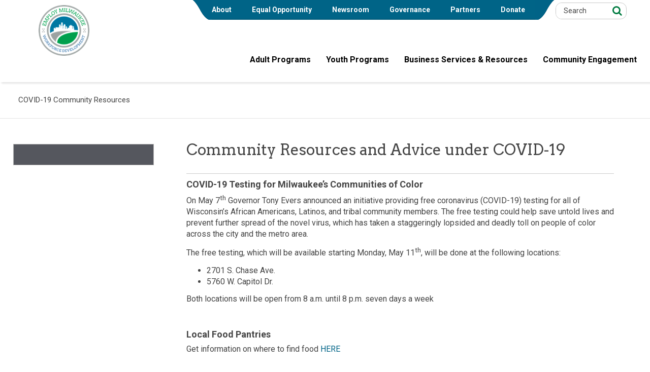

--- FILE ---
content_type: text/html; charset=utf-8
request_url: https://www.employmilwaukee.org/Employ-Milwaukee/Newsroom/COVID-19/COVID-19-Community-Resources.htm
body_size: 8669
content:
<!DOCTYPE html>

<html id="htmlTag" class="titanDisplay Chrome Chrome131" lang="en">
<head>
	<!-- Raw Snippet (Site-level) -->
<meta content="initial-scale=1,maximum-scale=5.0,minimum-scale=1.0,user-scalable=yes,width=device-width" name="viewport"/>
<link href="https://fonts.googleapis.com/css?family=Arvo:400,700|Roboto+Condensed|Roboto:400,400i,700,700i" rel="stylesheet"> 
<link href="//maxcdn.bootstrapcdn.com/font-awesome/4.2.0/css/font-awesome.min.css" rel="stylesheet">
<link rel="apple-touch-icon-precomposed" sizes="57x57" href="/CommonScripts/BookmarkBubble/images/apple-icon-57x57-precomposed.png" />
<link rel="apple-touch-icon-precomposed" sizes="72x72" href="/CommonScripts/BookmarkBubble/images/apple-icon-72x72-precomposed.png" />
<link rel="apple-touch-icon-precomposed" sizes="114x114" href="/CommonScripts/BookmarkBubble/images/apple-icon-114x114-precomposed.png" />
<link rel="apple-touch-icon-precomposed" sizes="144x144" href="/CommonScripts/BookmarkBubble/images/apple-icon-144x144-precomposed.png" />
<link href="/CommonScripts/NWS/Modules.CommonScripts/NWS.Display.Banner.css" rel="stylesheet">
<script src="//ajax.googleapis.com/ajax/libs/jquery/2.1.4/jquery.min.js"></script>

<!-- Google Tag Manager -->
<script>(function(w,d,s,l,i){w[l]=w[l]||[];w[l].push({'gtm.start':
new Date().getTime(),event:'gtm.js'});var f=d.getElementsByTagName(s)[0],
j=d.createElement(s),dl=l!='dataLayer'?'&l='+l:'';j.async=true;j.src=
'https://www.googletagmanager.com/gtm.js?id='+i+dl;f.parentNode.insertBefore(j,f);
})(window,document,'script','dataLayer','GTM-T2WB7Q');</script>
<!-- End Google Tag Manager -->

<meta name="google-site-verification" content="E-cmqo-VId3cDzosXA-OAWs4Q73ty8Ttfuou8Ta0QJo" />

	<script language='javascript' type='text/javascript' src='/scripts/titanscripts.required.js'></script>
	<link type='text/css' rel='stylesheet' href='/ClientCSS/EmployMKE/Themes.Legacy.EmployMKE/EmployMilwaukee.css' /><link type='text/css' rel='stylesheet' href='/ClientCSS/EmployMKE/Themes.Legacy.EmployMKE/EmployMilwaukee_styles.css' />
	<meta name="generator" content="Titan CMS 7.5.6.0" />
	<title>COVID-19 Community Resources</title>
	<META name='DocID' content='3579'>
<META name='Title' content='COVID-19 Community Resources'>
<META name='Keywords' content='COVID-19 Community Resources'>
<META name='Description' content=''>

	<link rel="alternate+rss" type="application/rss+xml" title="RSS" href="/display/WhatsNew.rss" />
	<script language='javascript' type='text/javascript' src='/scripts/titanscripts.js' async></script>
	
	
	
	<!-- Raw Snippet (Site-level) -->
<script src="/CommonScripts/NWS/Modules.CommonScripts/NWS.Display.Banner.js?v1"></script>
<script src="/CommonScripts/EmployMKE/Themes.Legacy.EmployMKE/EmployMilwaukee_site.js"></script>

<!-- Google Tag Manager (noscript) -->
<noscript><iframe src="https://www.googletagmanager.com/ns.html?id=GTM-T2WB7Q"
height="0" width="0" style="display:none;visibility:hidden"></iframe></noscript>
<!-- End Google Tag Manager (noscript) -->

<meta name="google-site-verification" content="8UMxo2XiTxtHgs9_r9D0YOr5IcWowNjNWXBiQpOjp7Y" />
<meta name="google-site-verification" content="8UMxo2XiTxtHgs9_r9D0YOr5IcWowNjNWXBiQpOjp7Y" />
<style>
.FeatureSlider .flex-control-paging li a.flex-active {
    border: 2px solid #fff;
background:#DAF7A6;

}
</style>

	<link rel='shortcut icon' href='/Employ-MKE/site-assets/favicon.ico' type='image/x-icon'></link><link rel='icon' href='/Employ-MKE/site-assets/favicon.ico' type='image/x-icon'></link>
</head>
<body class="titanBody" id="titanBody">
	
<form action="/Employ-Milwaukee/Newsroom/COVID-19/COVID-19-Community-Resources.htm?" data-init="button, fieldset, input, object, output, select, textarea" enctype="multipart/form-data" id="routerForm" method="Post"><input name="__RequestVerificationToken" type="hidden" value="yzQtdds_LNXUQkRSQuAr74VtafcsJLx7Yr8cXIrvGJThxehhFAhT4ick0eEpMuXAm0jf-pzKU9QatEAXZh13sz0foAtwYlcaSzxMKWq8jOI1" />		<script type="text/javascript">document.addEventListener("DOMContentLoaded", NWS.Util.UI.InitRouterForm, { once: true });</script>
</form><script type="text/javascript">
//<![CDATA[
if (!window.mvcClientValidationMetadata) { window.mvcClientValidationMetadata = []; }
window.mvcClientValidationMetadata.push({"Fields":[],"FormId":null,"ReplaceValidationSummary":false});
//]]>
</script>	

<div id="pageTopArea">
    <div class="siteBounds">
        <div id="logoControlContainer">
            <script language="C#" runat="server">
                /*
                    The logo control pulls the logo, destination URL and alt text value from
                    the Site-specific data for the document's site.  These values can be
                    overriden using the attributes LogoPath, LogoLink and AltText.  Overriding
                    the values will result in the same logo information, regardless of document
                    site.
                */
            </script>
            <a href='/Employ-Milwaukee.htm'><img src='/Employ-MKE/employmkelogo.png' border='0' alt='Employ Milwaukee'/></a>
            <div class="siteID">
                
            </div>
        </div>
        <a href="#Nav" class="skipNav">Skip to Content</a>
        <div class="wrapper">
            <div id="utilityWrapper">
                <div class="utilityNavContainer">
                    <!--BeginNoIndex--><ul navName="Utility" navZone="$Zone"><li class="navFirst"><a href="/Employ-Milwaukee/About.htm">About</a></li><li><a href="/Employ-Milwaukee/Equal-Opportunity.htm">Equal Opportunity</a></li><li><a href="/Newsroom.htm">Newsroom</a></li><li><a href="/Employ-Milwaukee/Governance.htm">Governance</a></li><li><a href="/Partners.htm">Partners</a></li><li class="navLast"><a href="https://employmilwaukee.app.neoncrm.com/forms/donate">Donate</a></li></ul><!--EndNoIndex-->
                </div>
                <div class="searchBarContainer">
                    <script language="C#" runat="server">
                        /*
                            The search bar control will direct control to the URL specified in the
                            site-specific data for the document's site.  This value can be overridden
                            by providing the attribute ResultsPage.
                        */
                    </script>
                    <!--BeginNoIndex--><div class="searchBox"><input type="text" id="searchTerms" name="searchTerms" maxlength="200" value="" onkeydown="NWS.Util.UI.DefaultButton(event, document.getElementById('searchGo'))" placeholder="Search" aria-label="Search by Keyword" /> 
            <input type="button" value="Search" id="searchGo" name="searchGo" class="search" aria-label="Search" onclick="NWS.Util.UI.SearchSubmit('/Employ-Milwaukee/SearchResults.htm', document.getElementById('searchTerms'))" /></div><!--EndNoIndex-->
                </div>
                
            </div>
            <div id="navigation">
                <div id="navButton" tabindex="0"><span class="sr-only">Menu</span><span class="fa fa-reorder"></span></div>
                <div id="topNavContainer">
                    <!--BeginNoIndex--><ul navName="Top" navZone="Top" class="menu" role="navigation" aria-label="Main Navigation"><li class="navFirst"><a href="/Employ-Milwaukee/Adult--Programs.htm" class="hasChild" aria-expanded="false"><span class="arrow"> </span><span>Adult Programs</span></a><ul aria-hidden="true"><li><a href="/Employ-Milwaukee/Programs--Services/Reentry/Adult-and-Dislocated-Worker-Programs.htm"><span>Adult and Dislocated Worker</span></a></li><li><a href="/BankWorks.htm"><span>BankWorks</span></a></li><li><a href="/BioHealth-Tech-Hub.htm"><span>BioHealth Tech Hub</span></a></li><li><a href="/FORWD_Grant.htm"><span>FORWD</span></a></li><li><a href="/Employ-Milwaukee/Programs--Services/Adult-Youth-Programs/TechHire-.htm"><span>Fresh Coast Tech Up</span></a></li><li><a href="/MEND.htm"><span>Milwaukee Equitable Nursing Development</span></a></li><li><a href="/Employ-Milwaukee/Adult--Programs/Milwaukee-Water-Works.htm"><span>Milwaukee Water Works</span></a></li><li><a href="/Reentry.htm"><span>Reentry</span></a></li><li><a href="/Employ-Milwaukee/Programs--Services/Registered-Apprenticeship.htm"><span>Registered Apprenticeship</span></a></li><li><a href="/Serve-MKE.htm"><span>Serve MKE</span></a></li><li><a href="/Employ-Milwaukee/Adult--Programs/Skills-to-Build.htm"><span>Skills to Build</span></a></li><li><a href="/Employ-Milwaukee/Programs--Services/Reentry/Workforce-Innovation-and-Opportunity-Act-WIOA.htm"><span>Workforce Innovation and Opportunity Act (WIOA)</span></a></li></ul></li><li><a href="/Employ-Milwaukee/Youth-Programs.htm" class="hasChild" aria-expanded="false"><span class="arrow"> </span><span>Youth Programs</span></a><ul aria-hidden="true"><li><a href="/Employ-Milwaukee/Youth-Programs/Building-Futures.htm"><span>Building Futures High School Youth</span></a></li><li><a href="/Earn-and-Learn.htm" class="hasChild" aria-expanded="false"><span class="arrow"> </span><span>Earn & Learn Summer Youth Employment</span></a><ul aria-label="submenu"><li><a href="/Camp-RISE.htm"><span>Earn & Learn Camp RISE</span></a></li><li><a href="/Earn-and-Learn/Employers.htm"><span>Earn & Learn Employers</span></a></li><li><a href="/Earn-and-Learn/Participants.htm"><span>Earn & Learn Participants</span></a></li></ul></li><li><a href="/Employ-Milwaukee/Youth-Programs/Growth-Opportunities.htm"><span>Growth Opportunities</span></a></li><li><a href="/Employ-Milwaukee/Programs--Services/Reentry/Youth-Program.htm"><span>WIOA Opportunity Youth</span></a></li><li><a href="/Employ-Milwaukee/Programs--Services/Adult-Youth-Programs/YouthBuild.htm"><span>YouthBuild</span></a></li><li><a href="/Employ-Milwaukee/Programs--Services/Youth-Apprenticeship.htm"><span>Youth Apprenticeship</span></a></li></ul></li><li><a href="/Business-Services--Resources.htm" class="hasChild" aria-expanded="false"><span class="arrow"> </span><span>Business Services & Resources</span></a><ul aria-hidden="true"><li><a href="/Business-Solutions.htm"><span>Business Solutions</span></a></li><li><a href="/Employ-Milwaukee/Employers/First-Source-Hiring-Events.htm"><span>First Source Hiring Events</span></a></li></ul></li><li class="navLast"><a href="/CommunityEngagement.htm" class="hasChild" aria-expanded="false"><span class="arrow"> </span><span>Community Engagement</span></a><ul aria-hidden="true"><li><a href="/CommunityEngagement/Rise--Shine-Leaders--Legacy-Breakfast.htm"><span>Rise & Shine: Leaders & Legacy Breakfast</span></a></li><li><a href="/Employ-Milwaukee/Community-Engagement/Donate.htm"><span>Sponsorships and Donations</span></a></li><li><a href="/Talk-to-Our-Team.htm"><span>Talk To Our Team</span></a></li></ul></li></ul><!--EndNoIndex-->
                </div>
            </div>
        </div>
    </div>
</div>
<a name="Nav" id="Nav" class="skipNav">Main Content</a>
<div id="contentArea" class="leftNav">
    <div id="topZone">
        
    </div>
    <div id="toolContainer">
        <div class="siteBounds">
            <div id="breadCrumbContainer">
                <!--BeginNoIndex--><ul navName="Breadcrumb" navZone="Breadcrumb"><li class="current">COVID-19 Community Resources</li></ul><!--EndNoIndex-->
            </div>
            <div id="pageTools">
                
            </div>
        </div>
    </div>
    <div class="siteBounds">
        <div id="leftNav">
            <!--BeginNoIndex--><div class="section"><!--ph--></div><!--EndNoIndex-->
        </div><!--/leftContentContainer -->
        <div id="centerZone">
            <div class="TitanStripe StripeDefault"><div class="siteBounds"><div class="Freeform New100 CenterZone TitanBlock"><h1>Community Resources&nbsp;and Advice under COVID-19</h1>
</div><div class="Freeform New100 CenterZone TitanBlock"><hr />
<h6><strong>COVID-19 Testing for Milwaukee&rsquo;s Communities of Color</strong></h6>

<p>On May 7<sup>th</sup> Governor Tony Evers announced an initiative providing free coronavirus (COVID-19) testing for all of Wisconsin&rsquo;s African Americans, Latinos, and tribal community members. The free testing could help save untold lives and prevent further spread of the novel virus, which has taken a staggeringly lopsided and deadly toll on people of color across the city and the metro area.</p>

<p>The free testing, which will be available starting Monday, May 11<sup>th</sup>, will be done at the following locations:</p>

<ul>
	<li>2701 S. Chase Ave.</li>
	<li>5760 W. Capitol Dr.</li>
</ul>

<p>Both locations will be open from 8 a.m. until 8 p.m. seven days a week</p>

<p>&nbsp;</p>

<h6>Local Food Pantries</h6>

<p>Get information on where to find food <a href="https://milwaukeenns.org/2020/03/17/covid-19-where-to-find-food-and-how-you-can-help/?mc_cid=0a6191f055&amp;mc_eid=adb87afa15&amp;fbclid=IwAR2r0BdR7LErGhbR0jbDCuLzBzx7_RqDbaT0FQ-vG-wiHrogE_k505p0oT0" linktype="3" target="_blank">HERE</a></p>

<p>&nbsp;</p>

<h6>MPS Lunch Sites</h6>

<p><a href="https://mps.milwaukee.k12.wi.us/en/District/About-MPS/District-News/Covid-19-Updates/03-13-20-MPS-to-Provide-Free-Meals-to-Students.htm" linktype="3" target="_blank">https://mps.milwaukee.k12.wi.us/en/District/About-MPS/District-News/Covid-19-Updates/03-13-20-MPS-to-Provide-Free-Meals-to-Students.htm</a></p>

<p>&nbsp;</p>

<h6>Manage Your Finances</h6>

<p><a href="https://fyi.extension.wisc.edu/toughtimes/" linktype="3" target="_blank">https://fyi.extension.wisc.edu/toughtimes/</a></p>

<p>&nbsp;</p>

<h6>Helpful Numbers</h6>

<p>We know this is a stressful time for you. If you are in crisis and need immediate assistance, please call</p>

<ul>
	<li>Milwaukee County Crisis Services: 414-257-7222</li>
	<li>Veterans Crisis Line: 1-800-273-8255</li>
	<li>Crisis Text Line: Text HOME to 741741</li>
	<li>IMPACT 211--Housing, shelter, mental health, and other support resources: 211</li>
	<li>Sojourner Family Peace Center--Shelter &amp; resources for victims of domestic abuse: 414-933-2722</li>
</ul>

<h6><br />
Toolkits</h6>

<ul>
	<li><a href="https://www.uschamber.com/co/start/strategy/small-business-resources-for-surviving-coronavirus">U.S. Chamber of Commerce</a>&nbsp;(<em>Added 3/19/2020</em>)</li>
	<li><a href="https://www.sba.gov/page/coronavirus-covid-19-small-business-guidance-loan-resources">U.S. Small Business Association&nbsp;Toolkit</a>&nbsp;(<em>Added 3/19/2020</em>)</li>
	<li><a href="https://www.mainstreet.org/howwecanhelp/resourcecenter/covid19resources">National Main Street</a>&nbsp;(<em>Added 3/19/2020</em>)</li>
	<li><a href="https://downtown.org/covid-19/">International Downtown Association</a>&nbsp;(<em>Added 3/19/2020</em>)</li>
	<li><a href="https://www.theeastside.org/do-business-here/covid-19-resources?fbclid=IwAR08cZxRjppJa-un_bSa8UQfmcrh5yCz24G9rkco-Y9ObUqOoVC0M--koOM">East Side Business Improvement District</a>&nbsp;(<em>Added 3/19/2020</em>)</li>
</ul>

<h6>&nbsp;</h6>

<h6>COVID 19 Information in Hmong</h6>

<p>To get in touch with the Hmong American Friendship Association, you can call:&nbsp; 414-344-6575, or email:&nbsp; <a href="mailto:general@hmongfriendship.org">general@hmongfriendship.org</a><br />
&nbsp;</p>

<h6>Freelance/Artist Resources</h6>

<ul>
	<li><a href="https://www.artswisconsin.org/covid19info/">Arts Wisconsin</a>&nbsp;(<em>Added 3/19/2020</em>)</li>
	<li><a href="https://www.imaginemke.org/mke-artist-relief-fund/">Imagine MKE</a>&nbsp;(<em>Added 3/19/2020</em>)</li>
	<li><a href="https://covid19freelanceartistresource.wordpress.com/">COVID-19 Freelance Artist Resources</a>&nbsp;(<em>Added 3/19/2020</em>)</li>
	<li><a href="https://current.nyfa.org/post/612209634032369664/announcing-rauschenberg-emergency-grants-program">The Rauschenberg Emergency Grants</a>&nbsp;</li>
</ul>
</div></div></div>
            <script type='text/javascript'>NWS.Modules.LoadResources(["/scripts/NWS.Fields.js","/Views/Display/Blocks/Support/NWS.FormEditorSupport.js","/Views/Display/Blocks/Commenting/CommentsDisplay.js"], [{"func":"NWS.Block.Comments.Init","args":{}}], []);</script>
        </div>
    </div>
    <div id="bottomCTA">
        
    </div>
</div>

<div id="bottomContainer">
    <div class="siteBounds wrapme">
        <div class="customFooter">
            <div class="Float66 Freeform New100 CenterZone TitanBlock"><p class="h4"><strong>Employ Milwaukee</strong></p>

<p>1322 North 8th Street, Milwaukee, WI 53205 (New location open to the public on February 2, 2026.)</p>

<p><span>Phone: (414) 270-1700</span><span style="margin-left:20px">Fax: (414) 225-2375</span><br />
<br />
Employ Milwaukee is an Equal Opportunity Employer and Service Provider. If you need this information in an alternate format, or in a different language&nbsp;at no cost to you, <a href="/Employ-Milwaukee/Contact-Us.htm" linktype="null" target="_self">please contact us</a> at (414) 270-1700. Deaf, hard of hearing, or speech impaired callers can contact us through Wisconsin Relay Service at 711.&nbsp;</p>
<script src="https://cdn01.basis.net/assets/up.js?um=1">
  </script><script type="text/javascript">
    cntrUpTag.track('cntrData', '3e0c271ec89b07c2');
  </script></div><div class="Float33 SharePage New50 CenterZone TitanBlock"><div class="Freeform social New100 CenterZone TitanBlock"><h3>Connect With Us</h3>

<ul>
	<li><a aria-label="Facebook" href="https://www.facebook.com/EmployMilwaukee/" linktype="3" target="_blank"><span aria-hidden="true" class="fa fa-facebook"><span class="sr-only">Facebook</span></span></a></li>
	<li><a aria-label="Linkedin" href="https://www.linkedin.com/company/employmilwaukee" linktype="3" target="_blank"><span aria-hidden="true" class="fa fa-linkedin"><span class="sr-only">Linkedin</span></span></a></li>
	<li><a aria-label="Twitter" href="https://twitter.com/EmployMilwaukee" linktype="3" target="_blank"><span aria-hidden="true" class="fa fa-twitter"><span class="sr-only">Twitter</span></span></a></li>
	<li><a aria-label="Instagram" href="https://www.instagram.com/employmilwaukee/ " linktype="3" target="_blank"><span aria-hidden="true" class="fa fa-instagram"><span class="sr-only">Instagram</span></span></a></li>
</ul>
</div></div><div class="Freeform New100 CenterZone TitanBlock"><p>&nbsp; &nbsp; &nbsp; &nbsp; &nbsp; &nbsp; &nbsp; &nbsp; &nbsp; &nbsp; &nbsp; &nbsp; &nbsp; &nbsp; &nbsp; &nbsp; &nbsp; &nbsp; &nbsp; &nbsp; &nbsp; &nbsp; &nbsp; &nbsp; &nbsp; &nbsp; &nbsp; &nbsp; &nbsp; &nbsp; &nbsp; &nbsp; &nbsp; &nbsp; &nbsp; &nbsp; &nbsp; &nbsp; &nbsp; &nbsp; &nbsp; &nbsp; &nbsp; &nbsp; &nbsp; &nbsp; &nbsp; &nbsp; &nbsp;<img alt="American Job Center logo" src="/Employ-MKE/BannerImages/AJC_Banner.png" /></p>
</div>
        </div>
    </div>
</div>
<div id="contentFooter">
    <div class="siteBounds">
        &copy; 2024 Employ Milwaukee.  All rights reserved.
        <div id="bottomNavContainer">
            <!--BeginNoIndex--><ul navName="Bottom" navZone="Bottom"><li class="navFirst"><a href="/Employ-Milwaukee/Privacy-Policy.htm">Privacy Policy</a></li><li><a href="/Employ-Milwaukee/Terms--Conditions.htm">Terms & Conditions</a></li><li><a href="/Employ-Milwaukee/Calendar.htm">Calendar</a></li><li class="navLast"><a href="/Employ-Milwaukee/Site-Map.htm">Site Map</a></li></ul><!--EndNoIndex-->
        </div>
    </div>
</div>
<a href="#" id="scrollTop"><span class="fa fa-angle-up"></span><span class="sr-only">Back to Top</span></a>
<div id="mobileNavWrapper" tabindex="-1">
    <span class="fa fa-close close"></span>
    <div class="searchBarContainer">
        <!--BeginNoIndex--><div class="searchBox"><input type="text" id="mobile_searchTerms" name="mobile_searchTerms" maxlength="200" value="" onkeydown="NWS.Util.UI.DefaultButton(event, document.getElementById('mobile_searchGo'))" placeholder="Search" aria-label="Search by Keyword" /> 
            <input type="button" value="Search" id="mobile_searchGo" name="mobile_searchGo" class="search" aria-label="Search" onclick="NWS.Util.UI.SearchSubmit('/Employ-Milwaukee/SearchResults.htm', document.getElementById('mobile_searchTerms'))" /></div><!--EndNoIndex-->
    </div>
    <div id="mobileNavContainer">
        <div id="mobileNav">
            <!--BeginNoIndex--><ul navName="Top" navZone="Top" class="menu" role="navigation" aria-label="Main Navigation"><li class="navFirst"><a href="/Employ-Milwaukee/Adult--Programs.htm" class="hasChild" aria-expanded="false"><span class="arrow"> </span><span>Adult Programs</span></a><ul aria-hidden="true"><li><a href="/Employ-Milwaukee/Programs--Services/Reentry/Adult-and-Dislocated-Worker-Programs.htm"><span>Adult and Dislocated Worker</span></a></li><li><a href="/BankWorks.htm"><span>BankWorks</span></a></li><li><a href="/BioHealth-Tech-Hub.htm"><span>BioHealth Tech Hub</span></a></li><li><a href="/FORWD_Grant.htm"><span>FORWD</span></a></li><li><a href="/Employ-Milwaukee/Programs--Services/Adult-Youth-Programs/TechHire-.htm"><span>Fresh Coast Tech Up</span></a></li><li><a href="/MEND.htm"><span>Milwaukee Equitable Nursing Development</span></a></li><li><a href="/Employ-Milwaukee/Adult--Programs/Milwaukee-Water-Works.htm"><span>Milwaukee Water Works</span></a></li><li><a href="/Reentry.htm"><span>Reentry</span></a></li><li><a href="/Employ-Milwaukee/Programs--Services/Registered-Apprenticeship.htm"><span>Registered Apprenticeship</span></a></li><li><a href="/Serve-MKE.htm"><span>Serve MKE</span></a></li><li><a href="/Employ-Milwaukee/Adult--Programs/Skills-to-Build.htm"><span>Skills to Build</span></a></li><li><a href="/Employ-Milwaukee/Programs--Services/Reentry/Workforce-Innovation-and-Opportunity-Act-WIOA.htm"><span>Workforce Innovation and Opportunity Act (WIOA)</span></a></li></ul></li><li><a href="/Employ-Milwaukee/Youth-Programs.htm" class="hasChild" aria-expanded="false"><span class="arrow"> </span><span>Youth Programs</span></a><ul aria-hidden="true"><li><a href="/Employ-Milwaukee/Youth-Programs/Building-Futures.htm"><span>Building Futures High School Youth</span></a></li><li><a href="/Earn-and-Learn.htm" class="hasChild" aria-expanded="false"><span class="arrow"> </span><span>Earn & Learn Summer Youth Employment</span></a><ul aria-label="submenu"><li><a href="/Camp-RISE.htm"><span>Earn & Learn Camp RISE</span></a></li><li><a href="/Earn-and-Learn/Employers.htm"><span>Earn & Learn Employers</span></a></li><li><a href="/Earn-and-Learn/Participants.htm"><span>Earn & Learn Participants</span></a></li></ul></li><li><a href="/Employ-Milwaukee/Youth-Programs/Growth-Opportunities.htm"><span>Growth Opportunities</span></a></li><li><a href="/Employ-Milwaukee/Programs--Services/Reentry/Youth-Program.htm"><span>WIOA Opportunity Youth</span></a></li><li><a href="/Employ-Milwaukee/Programs--Services/Adult-Youth-Programs/YouthBuild.htm"><span>YouthBuild</span></a></li><li><a href="/Employ-Milwaukee/Programs--Services/Youth-Apprenticeship.htm"><span>Youth Apprenticeship</span></a></li></ul></li><li><a href="/Business-Services--Resources.htm" class="hasChild" aria-expanded="false"><span class="arrow"> </span><span>Business Services & Resources</span></a><ul aria-hidden="true"><li><a href="/Business-Solutions.htm"><span>Business Solutions</span></a></li><li><a href="/Employ-Milwaukee/Employers/First-Source-Hiring-Events.htm"><span>First Source Hiring Events</span></a></li></ul></li><li class="navLast"><a href="/CommunityEngagement.htm" class="hasChild" aria-expanded="false"><span class="arrow"> </span><span>Community Engagement</span></a><ul aria-hidden="true"><li><a href="/CommunityEngagement/Rise--Shine-Leaders--Legacy-Breakfast.htm"><span>Rise & Shine: Leaders & Legacy Breakfast</span></a></li><li><a href="/Employ-Milwaukee/Community-Engagement/Donate.htm"><span>Sponsorships and Donations</span></a></li><li><a href="/Talk-to-Our-Team.htm"><span>Talk To Our Team</span></a></li></ul></li></ul><!--EndNoIndex-->
            <!--BeginNoIndex--><ul navName="Utility" navZone="$Zone"><li class="navFirst"><a href="/Employ-Milwaukee/About.htm">About</a></li><li><a href="/Employ-Milwaukee/Equal-Opportunity.htm">Equal Opportunity</a></li><li><a href="/Newsroom.htm">Newsroom</a></li><li><a href="/Employ-Milwaukee/Governance.htm">Governance</a></li><li><a href="/Partners.htm">Partners</a></li><li class="navLast"><a href="https://employmilwaukee.app.neoncrm.com/forms/donate">Donate</a></li></ul><!--EndNoIndex-->
        </div>
    </div>
    <div class="Freeform social New100 CenterZone TitanBlock"><h3>Connect With Us</h3>

<ul>
	<li><a aria-label="Facebook" href="https://www.facebook.com/EmployMilwaukee/" linktype="3" target="_blank"><span aria-hidden="true" class="fa fa-facebook"><span class="sr-only">Facebook</span></span></a></li>
	<li><a aria-label="Linkedin" href="https://www.linkedin.com/company/employmilwaukee" linktype="3" target="_blank"><span aria-hidden="true" class="fa fa-linkedin"><span class="sr-only">Linkedin</span></span></a></li>
	<li><a aria-label="Twitter" href="https://twitter.com/EmployMilwaukee" linktype="3" target="_blank"><span aria-hidden="true" class="fa fa-twitter"><span class="sr-only">Twitter</span></span></a></li>
	<li><a aria-label="Instagram" href="https://www.instagram.com/employmilwaukee/ " linktype="3" target="_blank"><span aria-hidden="true" class="fa fa-instagram"><span class="sr-only">Instagram</span></span></a></li>
</ul>
</div>
</div>
	

	
</body>
</html>


--- FILE ---
content_type: text/css; charset=utf-8
request_url: https://www.employmilwaukee.org/CommonScripts/NWS/Modules.CommonScripts/NWS.Display.Banner.css
body_size: 545
content:
.titanBody{--breakpoint-desktop:1200px;--color-message-background:var(--color-brand-primary);--color-message-text:rgb(255,255,255);--color-modal-background:rgb(255,255,255);--color-modal-text:var(--color-text-dark)}.titanBody .NWSDisplayBannerWkstOnly{display:none}.NWSDisplayBannerMessage{background-color:var(--color-message-background);padding:2rem 0;color:var(--color-message-text);position:relative}.titanBody .NWSDisplayBannerMessage a{color:var(--color-message-text);text-decoration:underline}.titanBody .NWSDisplayBannerMessage a:hover,.titanBody .NWSDisplayBannerMessage a:focus,.titanBody .NWSDisplayBannerMessage a:active{color:var(--color-message-text);text-decoration:none}.NWSDisplayBannerMessage .close{border:none;background:transparent;display:inline;font-size:0;padding:0;width:0;height:0}.NWSDisplayBannerMessage .close::before{cursor:pointer;position:absolute;font-size:3rem;right:1.5rem;top:1rem;font-family:var(--fontfamily-secondary);content:"";font-weight:bold;color:var(--color-message-text);display:block;width:30px;height:30px;text-align:center;padding-bottom:7px;border-bottom:5px solid transparent}.NWSDisplayBannerMessage .close:hover::before,.NWSDisplayBannerMessage .close:focus::before,.NWSDisplayBannerMessage .close:active::before{border-bottom-color:var(--color-message-text)}.titanBody .openPanel{transform:rotate(-90deg) translateY(calc(175px - 18px));position:fixed;top:500px;right:0;z-index:2;width:350px;height:36px;text-align:right}.NWSDisplayBannerPanel{position:fixed;right:0;top:0;width:100%;max-width:45rem;height:100%;z-index:1010;overflow:auto;box-shadow:0 10px 25px rgba(0,0,0,.5);background-color:var(--color-modal-background);display:none}.NWSDisplayBannerPanel .NWSDisplayBannerMessage{background-color:var(--color-modal-background);color:var(--color-modal-text);padding:6rem 5rem 4rem;overflow:auto}.NWSDisplayBannerModal{background-color:rgba(0,0,0,.7);height:100%;left:0;overflow:auto;position:fixed;top:0;width:100%;z-index:9997}.NWSDisplayBannerModal .NWSDisplayBannerMessage{background-color:var(--color-modal-background);color:var(--color-modal-text);margin:25px 0;padding:6rem 5rem 4rem;position:fixed;width:90%;overflow:auto;max-height:80%;z-index:9998;top:40%;left:50%;transform:translateY(-40%) translateX(-50%);box-shadow:0 10px 25px rgba(0,0,0,.5)}@media(min-width:1200px){.NWSDisplayBannerModal .NWSDisplayBannerMessage{max-width:1175px}}.NWSDisplayBannerModal .NWSDisplayBannerMessage a,.NWSDisplayBannerPanel .NWSDisplayBannerMessage a{color:var(--color-modal-text);text-decoration:underline}.NWSDisplayBannerModal .NWSDisplayBannerMessage a:hover,.NWSDisplayBannerModal .NWSDisplayBannerMessage a:focus,.NWSDisplayBannerModal .NWSDisplayBannerMessage a:active,.NWSDisplayBannerPanel .NWSDisplayBannerMessage a:hover,.NWSDisplayBannerPanel .NWSDisplayBannerMessage a:focus,.NWSDisplayBannerPanel .NWSDisplayBannerMessage a:active{color:var(--color-modal-text);text-decoration:none}.NWSDisplayBannerModal .NWSDisplayBannerMessage .close::before,.NWSDisplayBannerPanel .NWSDisplayBannerMessage .close::before{color:var(--color-modal-text)}.NWSDisplayBannerModal .NWSDisplayBannerMessage .close:hover::before,.NWSDisplayBannerModal .NWSDisplayBannerMessage .close:focus::before,.NWSDisplayBannerModal .NWSDisplayBannerMessage .close:active::before,.NWSDisplayBannerPanel .NWSDisplayBannerMessage .close:hover::before,.NWSDisplayBannerPanel .NWSDisplayBannerMessage .close:focus::before,.NWSDisplayBannerPanel .NWSDisplayBannerMessage .close:active::before{border-bottom-color:var(--color-modal-text)}

--- FILE ---
content_type: text/css; charset=utf-8
request_url: https://www.employmilwaukee.org/ClientCSS/EmployMKE/Themes.Legacy.EmployMKE/EmployMilwaukee.css
body_size: 16425
content:
.Aggregation::after,.Commenting::after,.DisplaySideUpload::after,.EventUpload::after,.FAQ::after,.Freeform::after,.FormEditor::after,.PhotoBlock::after,.SearchResults::after,.SegmentedSearch::after,.SiteMap::after,.TOCBlock::after,.WhatsNew::after,.SharePage::after,.DataList::after,.UserAccount::after,.OneCol>div::after,.TwoCol::after,.ThreeCol::after,.FourCol::after,.ColOne>div::after,.ColTwo::after,.ColThree::after,.ColFour::after,.tocList::after,.tocList>div::after,.commentForm::after{content:".";display:block;visibility:hidden;clear:both;height:0;font-size:0;line-height:0}.titanDisplay hr,.mainBody hr,.Freeform hr,.FormEditor hr,.FAQ hr{background-color:#ccc;border:0;color:#ccc;height:1px;clear:both}.accountFilter2 h3{font-size:1.6rem;line-height:2.2rem}.SearchResults .view .minIcon,.SearchResults .view .maxIcon{font-size:0;line-height:0}.reset{font-size:1.2rem}.Accordion .minmax,.linkText,.hitCount,.linkComments,.linkURL a,.SearchResults .date,.seeAllResults a,.listingTools *,.averageRating,.DataListing .startDate,.DataListing .endDate,.DataListing .location,.OneCol .classifications,.TwoCol .classifications,.ThreeCol .classifications,.FourCol .classifications,.ColOne .classifications,.ColTwo .classifications,.ColThree .classifications,.ColFour .classifications,.tocList .classifications,.AggregationFilter2 .seeLess .more,.AggregationFilter2 .seeMore .less,.SegmentedSearchFilter2 .seeLess .more,.SegmentedSearchFilter2 .seeMore .less,.DataFilter2 .seeLess .more,.DataFilter2 .seeMore .less{font-size:1.3rem}.DataFilter2 h4,.AggregationFilter2 h4,.SegmentedSearchFilter2 h4.monthHeader{font-size:1.4rem}.reset,.DataFilter2 .head span,.DataFilter2 .head span::before,.DataFilter2 h4,.AggregationFilter2 .head span,.AggregationFilter2 .head span::before,.AggregationFilter2 h4,.SegmentedSearchFilter2 .head span,.SegmentedSearchFilter2 .head span::before,.SegmentedSearchFilter2 h4,.SearchResults .date,.monthHeader,.DataListing .startDate,.DataListing .endDate,.DataListing .location,.averageRating,.hitCount,.seeAllResults a{line-height:1.6rem}.DataFilter2 h3,.AggregationFilter2 h3,.accountFilter2 h3,.SegmentedSearchFilter2 h3{font-size:1.7rem;line-height:1.7rem}.SearchResults .view .minIcon::before{font-size:1.8rem}.DataFilter2 .dblarrow,.DatePicker .dblarrow,.SearchResults h3{font-size:1.9rem}.Commenting h3,.SearchResults .view .maxIcon::before{font-size:2rem}.Commenting h3{line-height:2.4rem}.SearchResults .titleArea h3{font-size:3.5rem}.titanBody .listingTools *{color:rgba(0,0,0,.6)}.titanBody .listingTools li.selected a,.ErrorMessage,.ErrorText,.messageOn,.messageOn{color:rgba(0,0,0,.7)}.DataFilter2 .head span::before,.AggregationFilter2 .head span::before,.SegmentedSearchFilter2 .head span::before,.DataListing .startDate,.DataListing .endDate,.DataListing .location,.DataFilter2 td.selected.selectedDate,.DatePicker td.selected.selectedDate,.DataFilter2 td.selected.selectedDate.hasEvent,.DatePicker td.selected.selectedDate.hasEvent,.averageRating,.hitCount,.SearchResults .date,.seeAllResults a{color:rgba(0,0,0,1)}.DataFilter2 .arrow:hover,.DataFilter2 .dblarrow:hover,.DataFilter2 .arrow:focus,.DataFilter2 .dblarrow:focus,.DataFilter2 .arrow:active,.DataFilter2 .dblarrow:active,.DatePicker .arrow:hover,.DatePicker .dblarrow:hover,.DatePicker .arrow:focus,.DatePicker .dblarrow:focus,.DatePicker .arrow:active,.DatePicker .dblarrow:active,div.SearchResults h4.docMatch i,.SearchResults.min .view .maxIcon::before,.SearchResults .view .minIcon::before{color:rgba(119,119,119,1)}.DataFilter2 table td,.DatePicker table td{color:rgba(153,153,153,1)}.DataFilter2 .dblarrow,.DatePicker .dblarrow{color:rgba(51,51,51,1)}.DataFilter2 h3:hover,.DataFilter2 h3:focus,.DataFilter2 h3:active,.AggregationFilter2 h3:hover,.AggregationFilter2 h3:focus,.AggregationFilter2 h3:active,.SegmentedSearchFilter2 h3:hover,.SegmentedSearchFilter2 h3:focus,.SegmentedSearchFilter2 h3:active,.DataFilter2 td.hasEvent,.DataFilter2 td.selectedDate,.DataFilter2 td.selectedDate.hasEvent,.DatePicker td.hasEvent,.DatePicker td.selectedDate,.DatePicker td.selectedDate.hasEvent{color:rgba(255,255,255,1)}@media screen and (min-width:980px){.DataList .DataFilter2 h3:hover,.DataList .DataFilter2 h3:focus,.DataList .DataFilter2 h3:active,.Aggregation .AggregationFilter2 h3:hover,.Aggregation .AggregationFilter2 h3:focus,.Aggregation .AggregationFilter2 h3:active,.SegmentedSearchFilter2 h3:hover,.SegmentedSearchFilter2 h3:focus,.SegmentedSearchFilter2 h3:active{color:rgba(0,0,0,1)}.DataFilter2 h3,.AggregationFilter2 h3,.SegmentedSearchFilter2 h3{background:transparent;border:0}}.DataFilter2 .head span:hover::before,.DataFilter2 .head span:focus::before,.DataFilter2 .head span:active::before,.AggregationFilter2 .head span:hover::before,.AggregationFilter2 .head span:focus::before,.AggregationFilter2 .head span:active::before,.SegmentedSearchFilter2 .head span:hover::before,.SegmentedSearchFilter2 .head span:focus::before,.SegmentedSearchFilter2 .head span:active::before,.reqYes,.required span,.SegmentedSearchFilter2 .selected,.SegmentedSearchFilter2 .inputs div:hover,.SearchResults .view .maxIcon::before,.SearchResults .view .maxIcon:hover::before,.SearchResults .view .minIcon:hover::before,.SearchResults.min .view .minIcon::before,.titanBody .listingTools li a:hover{color:rgba(0,0,0,.8)}.CenterZone input[type="submit"],.CenterZone input[type="button"],.Commenting input[type="button"]{color:rgba(0,0,0,1)}.CenterZone input[type="submit"]:hover,.CenterZone input[type="submit"]:focus,.CenterZone input[type="submit"]:active,.CenterZone input[type="button"]:hover,.CenterZone input[type="button"]:focus,.CenterZone input[type="button"]:active,.Commenting input[type="button"]:hover,.Commenting input[type="button"]:focus,.Commenting input[type="button"]:active{color:rgba(255,255,255,1)}.SearchResults .titleArea h3,.SegmentedSearchFilter2 h4,.DataFilter2 h4,.AggregationFilter2 h4,.EventUpload .accountFilter2 label,.DisplaySideUpload .accountFilter2 label,.UserAccount .accountFilter2 label,.SiteMap li ul li{font-weight:400}.Commenting h3,.DataFilter2 h3,.AggregationFilter2 h3,.SegmentedSearchFilter2 h3,.SearchResults h3,.accountFilter2 h3,.Commenting .label,.EventUpload label,.DisplaySideUpload label,.LogIn label,.UserAccount label,.listingTools label,.OneCol .classifications span,.TwoCol .classifications span,.ThreeCol .classifications span,.FourCol .classifications span,.ColOne .classifications span,.ColTwo .classifications span,.ColThree .classifications span,.ColFour .classifications span,.tocList .classifications span,.DataFilter2 table td.selected,.DataFilter2 table td.hasEvent,.DatePicker table td.hasEvent,.DatePicker table td.selected,.SiteMap ul li,ul.alphaList li a,.CenterZone input[type="submit"],.CenterZone input[type="button"],.Commenting input[type="button"]{font-weight:700}.OneCol a.teaserImage,.TwoCol a.teaserImage,.ThreeCol a.teaserImage,.FourCol a.teaserImage,.ColOne a.teaserImage,.ColTwo a.teaserImage,.ColThree a.teaserImage,.ColFour a.teaserImage,.tocList a.teaserImage,.DataFilter2 table td,.DatePicker table td,.Commenting .commentForm table tr,.Commenting .commentForm table td,.commentsPop #logoControlContainer,.commentFormPop #logoControlContainer{text-align:center}.DataFilter2 h4,.AggregationFilter2 h4,.SegmentedSearchFilter2 h4{text-transform:capitalize}.AggregationFilter2 fieldset div.head .reset,.SegmentedSearchFilter2 fieldset div.head .reset,.DataFilter2 fieldset div.head .reset{text-decoration:none}.listingTools li{white-space:nowrap}.SiteMap ul,ul.alphaList,.listingTools div.sorter ul{list-style:none}.DataFilter2 table td,.DataFilter2 table .arrow,.DataFilter2 table .dblarrow,.DatePicker table td,.DatePicker table .arrow,.DatePicker table .dblarrow,.AggregationFilter2 .head span,.AggregationFilter2 .head span::before,.AggregationFilter2 fieldset div.head .reset,.accountFilter2 .head span,.accountFilter2 .head span::before,.SegmentedSearchFilter2 .head span,.SegmentedSearchFilter2 .head span::before,.SegmentedSearchFilter2 fieldset div.head .reset,.DataFilter2 .head span,.DataFilter2 .head span::before,.DataFilter2 fieldset div.head .reset,.EventUpload .startDate .icon,.EventUpload .endDate .icon{cursor:pointer}.DataFilter2 table .otherMonth,.DatePicker table .otherMonth{cursor:default}.DatePicker{border:solid 1px rgba(51,51,51,1)}.commentsPop .Commenting .siteBounds div:first-child,.commentFormPop .Commenting .siteBounds div.commentForm{border:0}.AggregationFilter2 fieldset div.head,.accountFilter2 fieldset div.head,.SegmentedSearchFilter2 fieldset div.head,.DataFilter2 fieldset div.head{border-bottom:1px solid rgba(204,204,204,1)}.commentsPop,.commentFormPop{background:rgba(255,255,255,1)}.DatePicker{box-shadow:3px 3px 3px rgba(119,119,119,1)}.CenterZone input[type="submit"],.CenterZone input[type="button"],.Commenting input[type="button"]{background:rgba(255,255,255,1);border:2px solid rgba(0,0,0,.8)}.CenterZone input[type="submit"]:hover,.CenterZone input[type="submit"]:focus,.CenterZone input[type="submit"]:active,.CenterZone input[type="button"]:hover,.CenterZone input[type="button"]:focus,.CenterZone input[type="button"]:active,.Commenting input[type="button"]:hover,.Commenting input[type="button"]:focus,.Commenting input[type="button"]:active{border:2px solid rgba(0,0,0,.8);background:rgba(0,0,0,.8)}.titanBody .ErrorMessage,.titanBody .DisplaySideUpload .error{background:rgba(247,247,247,1);border:1px solid rgba(204,204,204,1)}.CenterZone input[type="text"],.CenterZone input[type="email"],.CenterZone input[type="password"],.CenterZone select,.CenterZone textarea,.Commenting input[type="text"],.Commenting input[type="email"],.Commenting input[type="password"],.Commenting select,.Commenting textarea{border:1px solid rgba(200,200,200,1)}.CenterZone input[type="text"]:hover,.CenterZone input[type="text"]:focus,.CenterZone input[type="text"]:active,.CenterZone input[type="email"]:hover,.CenterZone input[type="email"]:focus,.CenterZone input[type="email"]:active,.CenterZone input[type="password"]:hover,.CenterZone input[type="password"]:focus,.CenterZone input[type="password"]:active,.CenterZone select:hover,.CenterZone select:focus,.CenterZone select:active,.CenterZone textarea:hover,.CenterZone textarea:focus,.CenterZone textarea:active,.Commenting input:hover,.Commenting input:focus,.Commenting input:active,.Commenting select:hover,.Commenting select:focus,.Commenting select:active,.Commenting textarea:hover,.Commenting textarea:focus,.Commenting textarea:active{border:1px solid rgba(150,150,150,1)}.Aggregation img,.DataList img,.Commenting img,.PhotoBlock img,.SearchResults img,.SiteMap img,.TOCBlock img,.WhatsNew img,.Freeform a img,.FormEditor a img,.FAQ a img{border:0;outline:0}.FAQ dl{margin:0;padding:0}.FAQ dl dt{clear:both;float:none;overflow:hidden;padding-top:10px;padding-bottom:5px}.FAQ .ToTop{clear:both;display:inline-block;margin-bottom:12px}.FAQ .titan_faq_q dl dt{border:0}.FAQ dl dd{margin:0;overflow:hidden}.FAQ .titan_faq_q dl dt{padding-top:0}.FAQ .Accordion .min,.FAQ .Accordion.open .max,.FAQ .Accordion .accordionContent,.FAQ .tabbedContent .tabsContent>div{display:none}.FAQ .Accordion.open .min,.FAQ .Accordion .accordionContent.open,.FAQ .tabbedContent .tabsContent>div.selected{display:block}.FAQ .Accordion .min,.FAQ .Accordion .max{padding:5px}.FAQ .Accordion .accordionHeading{clear:both;margin-bottom:10px;overflow:hidden;padding:5px}.FAQ .Accordion .accordionHeading>span{float:left}.FAQ .Accordion .accordionHeading span.arrow+span{width:90%}.FAQ .Accordion .accordionContent{margin:10px 20px}.FAQ .tabbedContent .tabs{list-style:none;overflow:hidden;margin-left:0;padding-left:0}.FAQ .tabbedContent .tabs li{float:left;margin:5px 5px 5px 0;padding:5px 10px}.FAQ .tabbedContent .tabs li:last-child{margn-right:0}.SiteMap ul li{margin-top:10px}div.loading,div.classifications,div.SegmentedSearch div.message{clear:both;display:none}div.SegmentedSearch div.loading div{display:none}div.loading.waiting,div.SegmentedSearch div.loading,div.SegmentedSearch div.loading div.message{display:block}.OneCol>div,.TwoCol>div,.ThreeCol>div,.FourCol>div,.ColOne>div,.ColTwo>div,.ColThree>div,.ColFour>div,.tocList>div,.SegmentedSearch .loading .message{margin-bottom:20px;overflow:hidden}.OneCol a.teaserImage,.TwoCol a.teaserImage,.ThreeCol a.teaserImage,.FourCol a.teaserImage,.ColOne a.teaserImage,.ColTwo a.teaserImage,.ColThree a.teaserImage,.ColFour a.teaserImage,.tocList a.teaserImage{display:block;margin:0 auto 5px auto}.titanBody .OneCol p,.titanBody .TwoCol p,.titanBody .ThreeCol p,.titanBody .FourCol p,.titanBody .ColOne p,.titanBody .ColTwo p,.titanBody .ColThree p,.titanBody .ColFour p,.titanBody .tocList p{margin-bottom:0}.titanBody .OneCol p.teaser,.titanBody .TwoCol p.teaser,.titanBody .ThreeCol p.teaser,.titanBody .FourCol p.teaser,.titanBody .ColOne p.teaser,.titanBody .ColTwo p.teaser,.titanBody .ColThree p.teaser,.titanBody .ColFour .teaser,.titanBody .tocList p.teaser{margin:5px 0}.OneCol .averageRating span,.TwoCol .averageRating span,.ThreeCol .averageRating span,.FourCol .averageRating span,.ColOne .averageRating span,.ColTwo .averageRating span,.ColThree .averageRating span,.ColFour .averageRating span,.tocList .averageRating span{padding-right:5px}.OneCol .averageRating .icon,.TwoCol .averageRating .icon,.ThreeCol .averageRating .icon,.FourCol .averageRating .icon,.ColOne .averageRating .icon,.ColTwo .averageRating .icon,.ColThree .averageRating .icon,.ColFour .averageRating .icon,.tocList .averageRating .icon{display:none}.OneCol .hitCount,.TwoCol .hitCount,.ThreeCol .hitCount,.FourCol .hitCount,.ColOne .hitCount,.ColTwo .hitCount,.ColThree .hitCount,.ColFour .hitCount,.tocList .hitCount,.VideoLineup .hitCount,.OneCol .date,.TwoCol .date,.ThreeCol .date,.FourCol .date,.ColOne .date,.ColTwo .date,.ColThree .date,.ColFour .date,.tocList .date,.VideoLineup .date{display:block}.OneCol .classifications ul,.TwoCol .classifications ul,.ThreeCol .classifications ul,.FourCol .classifications ul,.ColOne .classifications ul,.ColTwo .classifications ul,.ColThree .classifications ul,.ColFour .classifications ul,.tocList .classifications ul{margin:0;padding:0}.OneCol .classifications ul li,.TwoCol .classifications ul li,.ThreeCol .classifications ul li,.FourCol .classifications ul li,.ColOne .classifications ul li,.ColTwo .classifications ul li,.ColThree .classifications ul li,.ColFour .classifications ul li,.tocList .classifications ul li{display:inline-block;padding:0 5px}ul.paginationFooter,ul.pagination{clear:both;margin:10px 0;padding:0}ul.pagination span{display:inline;padding:0 4px}ul.paginationFooter li,ul.pagination li{display:inline}ul.paginationFooter li.nextButton{margin-left:9px}.SearchResults .paginationFooter{margin-bottom:5px}.DatePicker{z-index:2;width:180px}.DataFilter2 .calendar .input{padding:5px 0!important}.DataFilter2 table,.DatePicker table{margin:0 auto}.DataFilter2 table th,.DatePicker table th{padding:3px 0}.DataFilter2 table td,.DatePicker table td{height:32px;width:14.25%}ul.alphaList{margin:10px 0;padding:0}ul.alphaList li{display:inline-block;padding-right:9px}.alpha{clear:both;padding-top:10px}.tocList{margin-left:25px}.tocList div{margin-bottom:15px;overflow:hidden}.AggregationFilter2,.accountFilter2,.SegmentedSearchFilter2,.DataFilter2{float:none;margin:0 0 15px 0;width:100%}.titanBody .AggregationFilter2 fieldset,.titanBody .accountFilter2 fieldset,.titanBody .SegmentedSearchFilter2 fieldset,.titanBody .DataFilter2 fieldset{margin-bottom:15px}.AggregationFilter2 fieldset div.head,.accountFilter2 fieldset div.head,.SegmentedSearchFilter2 fieldset div.head,.DataFilter2 fieldset div.head{overflow:hidden;padding:5px 5px 2px 5px}.AggregationFilter2 .head span,.AggregationFilter2 .head span::before,.accountFilter2 .head span,.accountFilter2 .head span::before,.SegmentedSearchFilter2 .head span,.SegmentedSearchFilter2 .head span::before,.DataFilter2 .head span,.DataFilter2 .head span::before{float:left;height:10px;margin:0 5px 0 0;width:10px}.AggregationFilter2 fieldset div.head h4,.accountFilter2 fieldset div.head h4,.SegmentedSearchFilter2 fieldset div.head h4,.DataFilter2 fieldset div.head h4{float:left}.AggregationFilter2 fieldset div.head .reset,.SegmentedSearchFilter2 fieldset div.head .reset,.DataFilter2 fieldset div.head .reset{clear:none;float:right;margin:0;padding:0;width:28px}.AggregationFilter2 .inputs,.AggregationFilter2 .input,.accountFilter2 .inputs,.SegmentedSearchFilter2 .inputs,.SegmentedSearchFilter2 .input,.DataFilter2 .inputs,.DataFilter2 .input,.dataField.tags .inputs,.dataField.tags .input,.dataField .inputs,.dataField .input{overflow:hidden;padding:5px 0 0 6px}.AggregationFilter2 .inputs input,.AggregationFilter2 .inputs label,.accountFilter2 .inputs input,.accountFilter2 .inputs label,.SegmentedSearchFilter2 .inputs input,.SegmentedSearchFilter2 .inputs label,.DataFilter2 .inputs input,.DataFilter2 .inputs label,.dataField .inputs input,.dataField .inputs label{float:left;margin-left:0}.AggregationFilter2 .inputs label,.accountFilter2 .inputs label,.SegmentedSearchFilter2 .inputs label,.DataFilter2 .inputs label,.dataField .inputs label{width:82%}.AggregationFilter2 .inputs div,.accountFilter2 .inputs span,.SegmentedSearchFilter2 .inputs div,.DataFilter2 .inputs div,.dataField .inputs div{display:block;overflow:hidden;padding:4px 0}.AggregationFilter2 input[type="checkbox"],.accountFilter2 input[type="checkbox"],.SegmentedSearchFilter2 input[type="checkbox"],.DataFilter2 input[type="checkbox"],.dataField input[type="checkbox"]{margin-top:5px}.AggregationFilter2 fieldset table,.accountFilter2 fieldset table,.SegmentedSearchFilter2 fieldset table,.DataFilter2 fieldset table,.dataField fieldset table{width:100%}.AggregationFilter2 .seeMore .seeMore,.AggregationFilter2 .seeLess .more,.AggregationFilter2 .seeMore .less,.AggregationFilter2 .min .inputs .selected,.SegmentedSearchFilter2 .seeMore .seeMore,.SegmentedSearchFilter2 .seeLess .more,.SegmentedSearchFilter2 .seeMore .less,.SegmentedSearchFilter2 .min .inputs.selected,.DataFilter2 .seeMore .seeMore,.DataFilter2 .seeLess .more,.DataFilter2 .seeMore .less,.DataFilter2 .min .inputs .selected{display:block}.AggregationFilter2 .seeLess .more,.AggregationFilter2 .seeMore .less,.SegmentedSearchFilter2 .seeLess .more,.SegmentedSearchFilter2 .seeMore .less,.DataFilter2 .seeLess .more,.DataFilter2 .seeMore .less{margin-left:7px}.AggregationFilter2 .seeLess .seeMore,.AggregationFilter2 .seeLess .less,.AggregationFilter2 .seeMore .more,.AggregationFilter2 .hideZero .zero,.AggregationFilter2 .min .inputs div,.AggregationFilter2 .seeLess.min .more,.AggregationFilter2 .seeMore.min .less,.SegmentedSearchFilter2 .seeLess .seeMore,.SegmentedSearchFilter2 .seeLess .less,.SegmentedSearchFilter2 .seeMore .more,.SegmentedSearchFilter2 .hideZero .zero,.SegmentedSearchFilter2 .min .inputs div,.SegmentedSearchFilter2 .seeLess.min .more,.SegmentedSearchFilter2.seeMore.min .less,.DataFilter2 .seeLess .seeMore,.DataFilter2 .seeLess .less,.DataFilter2 .seeMore .more,.DataFilter2 .hideZero .zero,.DataFilter2 .min .inputs div,.DataFilter2 .seeLess.min .more,.DataFilter2 .seeMore.min .less,fieldset.tagSuggest.min div.search,fieldset.proximity.min div.search{display:none}.listingTools{overflow:hidden;padding:10px 0}.listingTools .sorter{overflow:hidden}.listingTools label{float:left;padding:3px 6px 3px 0}.listingTools div.sorter ul{float:left;margin:0;padding:0}.listingTools li{clear:none;float:none;margin:0}.listingTools li a{display:inline-block;padding:3px 9px}.EventUpload label,.DisplaySideUpload .uploadFields div label,.LogIn label,.UserAccount label{display:block}.Commenting .commentForm div,.EventUpload div div div,.DisplaySideUpload .uploadFields div,.LogIn div div,.UserAccount .accountForm div,.UserAccount .hintQuestions div,.accountFilter2{padding-top:10px}.EventUpload .DatePicker,.Commenting .commentForm .SFMessage,.EventUpload .SFMessage,.DisplaySideUpload .SFMessage,.LogIn .SFMessage,.UserAccount .SFMessage,.UserAccount .SFMessage{padding:0}.FormEditor .SFMessage,.Commenting .commentForm .SFMessage,.EventUpload .SFMessage{display:list-item;list-style:disc;margin-left:30px}.thankYouForm .recaptcha,.EventUpload p{clear:both}.IE .titanDisplay input::-ms-clear,.IE .dataField input::-ms-clear{display:none}.titanDisplay input[type="button"],.titanDisplay input[type="submit"]{-webkit-appearance:none}.Commenting .buttons,.EventUpload .buttons,.EventUpload .buttonsSubmit,.DisplaySideUpload .upload,.LogIn .buttons,.UserAccount .buttons,.FormEditor .buttons,.Aggregation .AggregationFilter2 input.btnSubmit{clear:both;display:block}.titanBody .ErrorMessage,.titanBody .error{margin:10px 0;padding:5px}.titanBody .accountForm .error{padding:0}.Commenting .nameMessage,.Commenting .emailMessage,.Commenting .titleMessage,.Commenting .ratingMessage,.Commenting .commentMessage,.Commenting .recaptchaMessage,.Commenting .ErrorMessage,.ErrorMessage br,.EventUpload .eventNameMessage,.EventUpload .descriptionMessage,.EventUpload .sponsorMessage,.EventUpload .locationMessage,.EventUpload .startDateMessage,.EventUpload .startTimeMessage,.EventUpload .endDateMessage,.EventUpload .endTimeMessage,.EventUpload .contactNameMessage,.EventUpload .contactEmailMessage,.EventUpload .attachmentMessage,.EventUpload .notesMessage,.UserAccount .ErrorMessage{display:none}.Commenting .icon,.EventUpload .icon{display:none}.Commenting .messageOn,.Commenting .error,.EventUpload .messageOn,.EventUpload .error,.LogIn .error{clear:both;display:none}#recaptcha_logo,#recaptcha_tagline{display:none}#recaptcha_image{margin-top:20px}#recaptcha_area span.recaptcha_only_if_image{display:block;padding:20px 5px 2px 0}#recaptcha_response_field{margin-bottom:10px}.EventUpload .startDate .icon,.EventUpload .endDate .icon{display:inline-block;margin-left:5px}.LogIn .remember label{display:inline-block;margin-left:5px}.LogIn .buttons{overflow:hidden}.LogIn .forgot,.LogIn .account{padding-top:4px}.UserAccount .TOUAgree{overflow:hidden}.UserAccount .TOUAgree input,.UserAccount .TOUAgree label{float:left}.UserAccount .response+.response{padding-bottom:20px}.UserAccount .reqYes{float:left;padding-right:3px}.UserAccount .req{display:none}.Commenting .commentForm,.Commenting .summary,.Commenting .comments{padding-top:20px}.Commenting .label,.Commenting .value,.Commenting .value span{float:left;margin-right:5px}.Commenting .label{width:100px}.Commenting td{width:10%}.Commenting .commentForm .label{padding-top:6px;width:130px}.Commenting .commentForm .comment .label{float:left;padding-right:4px;padding-top:0;width:80px}.Commenting .commentForm table{border-collapse:collapse;margin:0;padding:0;width:100%}.Commenting .commentForm table tr,.Commenting .commentForm table td{margin:0;padding:0}.Commenting .commentForm .comment textarea{clear:both;float:left}.Commenting .summary{margin-bottom:10px;overflow:hidden;padding-bottom:10px}.Commenting .summary>div{clear:both;overflow:hidden}.Commenting .summary .label{width:150px}.Commenting .comments{margin-bottom:10px}.Commenting .OneCol>div{margin:10px 0 0 0;overflow:hidden;padding:12px 0 0 0}.Commenting .OneCol>div:first-child{margin:0;padding:0}.Commenting .OneCol div div{clear:both;margin-bottom:2px;overflow:hidden}.Commenting .OneCol div div.comment{margin-top:13px}.Commenting .OneCol div div div{clear:none;margin:0}.Commenting .OneCol .comment .label,.Commenting .OneCol .comment .value{clear:both;display:block}.commentsPop #pageTopArea,.commentFormPop #pageTopArea{height:auto;position:static}.commentsPop #logoControlContainer,.commentFormPop #logoControlContainer{float:none;margin-bottom:0;width:100%}.commentsPop #logoControlContainer a,.commentFormPop #logoControlContainer a{display:inline-block;margin-top:5px}.commentsPop #contentArea,.commentFormPop #contentArea{padding-top:10px}#bottomContainer.commentsFooter{padding-left:10%;padding-right:10%}#bottomContainer.commentsFooter #poweredBy{display:none}.smartSearchTitle{margin-top:10px}.organicSearchResults .OneCol div{overflow:hidden}.smartSearchResults,.SmartRL{margin:10px 0;padding:15px 15px 0 15px}.smartSearchResults h3{clear:both;margin:0 0 15px 0;padding:0}.docMatch{margin:10px 0}.titleMiddle{display:none}.didYouMean{margin:15px 0}.didYouMean h2{margin:5px 0}.SmartRL,.PagesRL,.FilesRL,.PeopleRL,.NewsRL,.EventRL,.ProductRL{clear:both;margin-bottom:25px;overflow:hidden;padding-bottom:5px}.SearchResults .seeAllResults{clear:both;float:right}.fullSegment h3{display:none}.SearchResults .tools,.SearchResults .view{overflow:hidden}.SearchResults .view,.SearchResults .sort{clear:none;float:left;padding:5px 0}.SearchResults .view{width:120px}.SearchResults .sort select{float:left;margin-top:-5px;width:auto}.SearchResults .tools .label{float:left;width:50px}.SearchResults .view .minIcon,.SearchResults .view .maxIcon{margin-right:8px}.SegmentedSearch .min .teaserImage,.SegmentedSearch .min .date,.SegmentedSearch .min .hitCount,.SegmentedSearch .min .teaser,.SegmentedSearch .min .linkText,.SegmentedSearch .min .linkComments,.SegmentedSearch .min .linkURL,.SegmentedSearch .min .averageRating,.SegmentedSearch .min .sort,.SegmentedSearch .min .author,.SegmentedSearch .min .size,.SegmentedSearch .min .type,.SegmentedSearch .min .phone,.SegmentedSearch .min .emailAddress,.SegmentedSearch .min .department,.SegmentedSearch .min .EventRL .allDayEvent,.SegmentedSearch .min .EventRL .startTime,.SegmentedSearch .min .EventRL .endTime,.SegmentedSearch .min .EventRL .endDate,.SegmentedSearch .min .EventRL .location,.SegmentedSearch .min .price,.SegmentedSearch .min .date,.SegmentedSearch .min .description,.SegmentedSearch .min .shortTeaser,.SegmentedSearch .min .longTeaser,.SegmentedSearch .min .partNumber,.SegmentedSearch .min .urlText,.SegmentedSearch .min .sku,.SegmentedSearch .min .otherStuff .label,.SegmentedSearch .min .EventRL .startDate,.SegmentedSearch .min .EventRL .sponsor,.SegmentedSearch .min .EventRL .contact,.SegmentedSearch .min .EventRL .email,.SegmentedSearch .min .EventRL p,.SegmentedSearch .min .EventRL .hitCount,.SegmentedSearch .min .EventRL .attachment{display:none}.titanWkstMarker .DataEditor fieldset{border:0;background:0}.tagSuggest div.search,.proximity div.search{margin:4px 4px 0 6px;padding:4px 9px;width:auto;height:12px;line-height:17px;border:1px solid #808080;position:relative;display:block;white-space:nowrap;background-color:#fff;appearance:textfield;-webkit-appearance:textfield;-moz-appearance:textfield}.Firefox .tagSuggest div.search,.Firefox .proximity div.search{border-top:1px solid #abadb3;border-right:1px solid #dbdfe6;border-bottom:1px solid #e3e9ef;border-left:1px solid #e2e3ea}.tagSuggest div.search span.totals{float:right;color:#888;font-style:italic}.tagSuggest div.search input.searchBox,.proximity div.search input.searchBox{background-color:transparent;margin:0;padding:0;height:auto;width:96%;border:none;vertical-align:top;outline:none;position:absolute;left:4px}.tagSuggest div.suggest,.proximity div.suggest{z-index:10;position:absolute;margin:0 4px 4px 6px;padding:1px;width:inherit;border:1px solid #808080;box-shadow:2px 2px 1px #ccc;background-color:#fff;appearance:textfield;-webkit-appearance:textfield;-moz-appearance:textfield}.tagSuggest div.suggest ul,.proximity div.suggest ul{list-style:none;padding:0;margin:0}#mainBody div.Product .tagSuggest .suggest ul{margin-left:0}.tagSuggest div.suggest ul li,.proximity div.suggest ul li{cursor:pointer;padding:5px;overflow:hidden}.tagSuggest div.suggest ul li span.uses{float:right;color:#888}.tagSuggest div.suggest ul li.noResults,.tagSuggest div.suggest ul li.noResults:hover .proximity div.suggest ul li.noResults,.proximity div.suggest ul li.noResults:hover{cursor:default;background-color:transparent;color:#888;font-style:italic}.tagSuggest div.suggest ul li:hover,.tagSuggest div.suggest ul li.hover,.proximity div.suggest ul li:hover,.proximity div.suggest ul li.hover{background-color:#eee}div.DataEditor div.dataField div.fieldMessage.messageOn{color:#f00}div.DataEditor div.dataField div.fieldMessage span.icon{margin:0;padding:0;background:none;cursor:default}div.DataEditor div.dataField.date input.date,div.DataEditor div.dataField.datetime input.date,div.DataEditor div.dataField.datetimerecur input.date{width:100px}div.DataEditor div.dataField.date input.time,div.DataEditor div.dataField.datetime input.time,div.DataEditor div.dataField.datetimerecur input.time{width:80px;margin-left:20px}div.DataEditor div.dataField.date span.icon,div.DataEditor div.dataField.datetime span.icon,div.DataEditor div.dataField.datetimerecur span.icon{background:url('images/thbCalendar.png') no-repeat left top;cursor:pointer;display:inline;margin-left:5px;padding:3px 7px}div.DataEditor div.dataField.datetimerecur .patternLabel{padding-top:5px}div.DataEditor div.dataField.latlong span{display:block}div.DataEditor div.dataField.latlong label{width:78px}div.DataEditor div.dataField.latlong input{width:80px}div.DataEditor div.textarea textarea{width:300px;height:80px}div.DataEditor div.dataField.freeform span.linkEdit{cursor:pointer;text-decoration:underline}div.DataEditor div.dataField.freeform div.previewDiv{margin:5px 0;padding:2px;height:150px;overflow-y:auto;border:1px solid #707070;width:300px;appearance:textfield;-webkit-appearance:textfield;-moz-appearance:textfield}html.TTPopupContent div.DataEditor div.dataField.freeform div.previewDiv{width:98%}.Firefox div.DataEditor div.dataField.freeform div.previewDiv{border-color:#abadb3 #dbdfe6 #e3e9ef #e2e3ea;border-style:solid;border-width:1px}.DataEditor table td{vertical-align:top!important}.DataEditor label{font-weight:bold;display:inline-block;margin-top:4px;font-size:12px}.DataEditor .linkEdit{margin-top:4px;display:inline-block}.DataEditor td input[type='text']{padding:4px 2px;font-size:12px}.content-inner .DataEditor td input[type='text']{padding:2px}.DataEditor .previewDiv{font-size:12px}.DataEditor .tagSuggest div.search,.DataEditor .tagSuggest div.suggest,.Chrome .DataEditor .tagSuggest div.suggest,.IE .DataEditor .tagSuggest div.suggest{margin:0;width:200px}.Chrome .DataEditor .tagSuggest div.search,.Chrome .DataEditor .tagSuggest div.suggest{margin-left:2px}.DataEditor .tagSuggest .totals{margin-right:7px}div.DataEditor div.dataField input[type='button'].simple_button{margin-left:5px}div.DataEditor div.dataField.linkpicker,div.DataEditor div.dataField.multifilepicker{float:left;width:99%}div.DataEditor div.dataField.tags fieldset,div.DataEditor div.dataField.tags .inputs{margin:0;padding:0}div.DataEditor div.dataField.linkpicker fieldset,div.DataEditor div.dataField.multifilepicker fieldset{border:1px solid #dcdcdc;padding:0 0 5px 0;margin:5px 0 5px 2px}div.DataEditor div.dataField.linkpicker fieldset .h4legend,div.DataEditor div.dataField.multifilepicker fieldset .h4legend{margin:0;padding:6px;line-height:1;font-size:12px;font-weight:bold;border-bottom:1px solid #dcdcdc}div.DataEditor div.dataField.linkpicker fieldset .h4legend span,div.DataEditor div.dataField.multifilepicker fieldset .h4legend span{padding:0}div.DataEditor div.dataField div.buttons input.sortUp,div.DataEditor div.dataField div.buttons input.sortDown{display:inline-block;margin:0 2px;border-left:6px solid transparent;border-right:6px solid transparent;float:none;width:0;height:0}div.DataEditor div.dataField div.buttons input.sortUp{border-bottom:10px solid #000}div.DataEditor div.dataField div.buttons input.sortUp.disabled{border-bottom-color:#e1e1e1}div.DataEditor div.dataField div.buttons input.sortDown{border-top:10px solid #000}div.DataEditor div.dataField div.buttons input.sortDown.disabled{border-top-color:#e1e1e1}div.DataEditor div.dataField span.name,div.DataEditor div.dataField span.link{display:inline-block;width:40%;padding-top:6px;margin-right:15px;text-overflow:ellipsis;overflow:hidden;white-space:nowrap}div.DataEditor div.dataField div.optionList{width:100%;margin:0;overflow-x:hidden;overflow-y:auto}div.DataEditor div.dataField div.optionList ul{height:150px;width:100%;margin:0;padding:0}div.DataEditor div.dataField div.optionList ul li{float:none;clear:both;margin:0;padding:0 0 0 6px;display:table;cursor:pointer;width:100%;border-bottom:dotted 1px #d3d3d3}div.DataEditor div.dataField div.optionList ul li.select{background-color:#d3d3d3}div.DataEditor div.dataField div.optionList ul li.marker{display:none;cursor:default}div.DataEditor .RecurrenceEditor{border:solid 1px #777;-moz-box-shadow:3px 3px 3px #777;-webkit-box-shadow:3px 3px 3px #777;box-shadow:3px 3px 3px #777;z-index:1;background:#f1f1e3;padding:0;margin:0}div.DataEditor .RecurrenceEditor span.label{font-weight:bold;display:block;padding-bottom:4px}div.DataEditor .RecurrenceEditor.error{border:solid 1px #f00;background-color:#ffebf1}div.DataEditor .RecurrenceEditor .errorText{display:none}div.DataEditor .RecurrenceEditor.error .errorText{display:block}div.DataEditor .RecurrenceEditor .errorText,div.DataEditor .RecurrenceEditor .recurrenceInput,div.DataEditor .RecurrenceEditor .recurrenceEnd,div.DataEditor .RecurrenceEditor .recurrenceExcludes,div.DataEditor .RecurrenceEditor .recurrenceButtons{float:left;clear:both;width:580px;padding:4px;margin:5px;border:solid 1px #999;background:#f0f0f0}div.DataEditor .RecurrenceEditor .recurrenceButtons{background:none;border:none;text-align:right}div.DataEditor .RecurrenceEditor ul{list-style-type:none;margin:0;padding:0;float:left;width:100%;color:#333}div.DataEditor .RecurrenceEditor ul li{float:left;margin-right:25px;color:#333}div.DataEditor .RecurrenceEditor .recurrenceInput ul.verticalradio li{clear:left;width:95%;margin-bottom:5px;padding:0}div.DataEditor .RecurrenceEditor .recurrenceInput ul.verticalradio select{padding:1px;margin:0 3px}div.DataEditor .RecurrenceEditor .recurrenceInput ul.verticalradio label{font-weight:normal}div.DataEditor .RecurrenceEditor .frequencyInput{float:left;width:120px;height:100px;padding-top:5px;border-right:solid 1px #999}div.DataEditor .RecurrenceEditor .frequency{float:left;width:445px;padding-left:10px}div.DataEditor .RecurrenceEditor .frequency .daily,div.DataEditor .RecurrenceEditor .frequency .weekly,div.DataEditor .RecurrenceEditor .frequency .monthly,div.DataEditor .RecurrenceEditor .frequency .yearly{display:none}div.DataEditor .RecurrenceEditor .frequency.daily .daily,div.DataEditor .RecurrenceEditor .frequency.weekly .weekly,div.DataEditor .RecurrenceEditor .frequency.monthly .monthly,div.DataEditor .RecurrenceEditor .frequency.yearly .yearly{display:inline-block;width:100%;margin-top:5px}div.DataEditor .RecurrenceEditor .frequency span{width:100%;margin-bottom:10px;display:block}div.DataEditor .RecurrenceEditor .frequency .weekly span.dow{float:left;display:inline-block;width:110px;margin-bottom:5px}div.DataEditor .RecurrenceEditor .frequency .weekly span.dow label{font-weight:normal;display:inline}div.DataEditor .RecurrenceEditor input[type="text"]{margin:0 3px;padding:1px 2px}div.DataEditor .RecurrenceEditor .frequency input.shortFixed,div.DataEditor .RecurrenceEditor .recurrenceEnd input.shortFixed{width:46px;margin:0 3px}div.DataEditor .RecurrenceEditor .recurrenceEnd input.short{width:100px}div.DataEditor .RecurrenceEditor .recurrenceEnd label{font-weight:normal;display:inline}div.DataEditor .RecurrenceEditor .recurrenceExcludes select.radioOptions{width:250px;float:left}div.DataEditor .RecurrenceEditor .recurrenceExcludes div.radioOptionBuilder{padding:2px 10px;display:inline-block}div.DataEditor .RecurrenceEditor .recurrenceExcludes div.radioOptionBuilder span{float:left;width:50px;padding:4px 0 0 10px}div.DataEditor .RecurrenceEditor .recurrenceExcludes div.radioOptionBuilder input{padding-left:5px;margin-bottom:5px}div.DataEditor .RecurrenceEditor .calendarIcon{background:url('images/thbCalendar.png') no-repeat left top;cursor:pointer;display:inline-block;margin-left:5px;padding:3px 7px}div.DataEditor div.StatusWarning{background:#feefce;border:1px solid #f90;margin:10px 0;padding:5px}div.DataList{}div.DataList a img{border:0}div.DataList .DataListing{}div.DataList .DataListing div.ColOne,div.DataList .DataListing div.ColTwo,div.DataList .DataListing div.ColThree,div.DataList .DataListing div.ColFour,div.DataList .DataListing div.ColFive{overflow:hidden}div.DataList .DataListing div.ColOne div.item,div.DataList .DataListing div.ColTwo,div.DataList .DataListing div.ColThree,div.DataList .DataListing div.ColFour,div.DataList .DataListing div.ColFive{border-bottom:1px solid #ddd}div.DataList .DataListing div.ColTwo div.item{float:left;width:47%}div.DataList .DataListing div.ColThree div.item{float:left;width:31%}div.DataList .DataListing div.ColFour div.item{float:left;width:22%}div.DataList .DataListing div.ColFive div.item{float:left;width:17%}div.DataList div.items{padding-top:10px;overflow:hidden}div.DataList div.item{overflow:hidden;margin-right:15px;padding:10px 0}div.DataList div.ColOne div.item{margin-right:0}div.DataList div.item .label{font-weight:bold;margin-right:5px}div.DataList div.item span{display:block}div.DataList div.item span span{display:inline}div.DataList .DataListing h3{}div.DataList .DataListing div.ColOne a.teaserImage,div.DataList .DataListing div.ColTwo a.teaserImage{margin-right:7px}div.DataList .DataListing div.ColThree a.teaserImage,div.DataList .DataListing div.ColFour a.teaserImage,div.DataList .DataListing div.ColFive a.teaserImage{float:none}div.DataList .DataFilter2{}div.DataList .DataFilter2 div.inputs div span{cursor:pointer}div.DataList .DataFilter2 .calendar span.icon{background:url('images/thbCalendar.png') no-repeat left top;cursor:pointer;display:inline;margin-left:5px;padding:1px 7px}div.DataList .DataFilter2 .calendar span.from,div.DataList .DataFilter2 .calendar span.to,div.DataList .DataFilter2 .calendar label span.instruction{display:block;margin-bottom:5px;font-weight:normal}div.DataList .DataFilter2 .calendar span.from label,div.DataList .DataFilter2 .calendar span.to label{display:inline;float:left;margin-right:5px;font-weight:bold}div.DataList .DataFilter2 .monthLinks{display:block;width:100%;text-align:center;line-height:1.5em}div.DataList .DataFilter2 .monthLinks span.left{padding:0 7px 0 0;float:left}div.DataList .DataFilter2 .monthLinks span.right{padding:0 0 0 7px;float:right}div.DataList .DataFilter2 .monthLinks .monthTitle{font-size:1.2em;line-height:1.5em}div.DataList .DataFilter2 .monthLinks .dblarrow,div.DataList .DataFilter2 .monthLinks .arrow{font-size:1.5em;cursor:pointer;color:#333}div.DataList .DataFilter2 .monthLinks .dblarrow:hover,div.DataList .DataFilter2 .monthLinks .arrow:hover{color:#777}div.DataList .DataFilter2 .monthDropdown select{display:block;width:100%;font-size:1.2em}div.DataDetail{}.oneDetail .label{font-weight:bold;margin-right:5px}.oneDetail .date,.oneDetail .time{margin-right:5px}.oneDetail .linkText{margin-bottom:20px}.oneDetail .linkText a{}.oneDetail .item div:first-child{clear:both;margin-right:20px;width:310px}.oneDetail .item div.previewPhotos{float:left;overflow:hidden}.oneDetail .item div:first-child div.previewPhotos div.mainPhoto+div span,.oneDetail .item div:first-child div.previewPhotos div.mainPhoto+div span+span+span+span,.oneDetail .item div:first-child div.previewPhotos div.mainPhoto+div span+span+span+span+span+span+span{float:left;margin:1px 10px 0 0}.oneDetail .item div:first-child div.previewPhotos div.mainPhoto+div span+span+span+span+span+span,.oneDetail .item div:first-child div.previewPhotos div.mainPhoto+div span+span+span{margin:1px 0 0 0}.oneDetail .item div.tabbedContent{clear:none;float:left;position:relative;width:550px}.oneDetail .item div.tabbedContent ul.tabs{list-style:none;margin:0 0 0 5px;padding:0;overflow:hidden;position:absolute;top:0;left:0;z-index:90}.oneDetail .item div.tabbedContent ul.tabs li{position:relative;cursor:pointer;float:left;padding:5px 8px;height:17px;margin:0 3px}.oneDetail .item div.tabbedContent .tabsContent{position:relative;top:27px;margin-bottom:20px;overflow:hidden;padding:10px}.oneDetail .item div.tabbedContent .tabsContent div{display:none;width:100%}.oneDetail .item div.tabbedContent .tabsContent div.selected,.oneDetail .item div.tabbedContent .tabsContent div.selected div{display:block}.oneDetail .item div.tabbedContent .tabsContent table{border-collapse:collapse;margin:0 20px 0 0;width:370px}.oneDetail .item div.tabbedContent .tabsContent table caption{}.oneDetail .item div.tabbedContent .tabsContent #Tab_1_2_Content table,.oneDetail .item div.tabbedContent .tabsContent #Tab_1_3_Content table{width:100%;margin:0 0 10px 0!important}.oneDetail .item div.tabbedContent .tabsContent #Tab_1_3_Content table th,.oneDetail .item div.tabbedContent .tabsContent #Tab_1_3_Content table td{width:150px}.oneDetail .item div.tabbedContent .tabsContent #Tab_1_3_Content table th+th,.oneDetail .item div.tabbedContent .tabsContent #Tab_1_3_Content table td+td{width:300px}.oneDetail .item div.tabbedContent .tabsContent #Tab_1_3_Content table th+th+th,.oneDetail .item div.tabbedContent .tabsContent #Tab_1_3_Content table td+td+td{width:50px}.oneDetail .item div.tabbedContent .tabsContent table ul{margin:0;padding:0 0 0 15px}.oneDetail .item div.tabbedContent .tabsContent th,.oneDetail .item div.tabbedContent .tabsContent td,.oneDetail .item div.tabbedContent .tabsContent table caption{padding:5px 10px}.oneDetail .item div.tabbedContent .tabsContent #Tab_1_3_Content table th{text-align:left}.oneDetail .item div.tabbedContent .tabsContent span{margin-bottom:10px;display:block}.oneDetail .item div.tabbedContent .tabsContent span{clear:both}.oneDetail .item div.tabbedContent .tabsContent #Tab_1_1_Content table+p{display:none}.oneDetail .item div.tabbedContent .tabsContent #FeatureSpecsContainer{width:350px;margin-bottom:20px}.oneDetail .item div.tabbedContent .tabsContent .relatedVideos{margin-bottom:20px}.oneDetail .item div.tabbedContent .tabsContent .relatedVideos h3{margin-bottom:5px}.oneDetail .item div.tabbedContent .tabsContent .relatedVideos .OneCol .oneItem{margin-bottom:3px;padding-bottom:0}.oneDetail .item div.tabbedContent .tabsContent .relatedVideos .OneCol .oneItem a{float:left;margin-right:5px}.oneDetail .item div.tabbedContent .tabsContent .relatedVideos .OneCol .oneItem p.teaser{float:left;width:60%;margin-bottom:5px}.oneDetail .item div.tabbedContent .tabsContent #Tab_1_1_Content .relatedVideos .seeMore{display:none}.oneDetail .linkText a{font-size:12px}.oneDetail .item div.tabbedContent ul.tabs li{border:1px solid #ccc;border-bottom:0;-webkit-border-radius:5px 5px 0 0;-moz-border-radius:5px 5px 0 0;-o-border-radius:5px 5px 0 0;border-radius:5px 5px 0 0}.oneDetail .item div.tabbedContent ul.tabs li:hover{}.oneDetail .item div.tabbedContent ul.tabs li.selected{font-weight:bold;background:#fff}.oneDetail .item div.tabbedContent .tabsContent{background:#fff;border:1px solid #ccc;-moz-border-radius:5px;-webkit-border-radius:5px;-o-border-radius:5px;border-radius:5px}.oneDetail .item div.tabbedContent .tabsContent a{}.oneDetail .item div.tabbedContent .tabsContent a img{border:0}.oneDetail .item div.tabbedContent .tabsContent table{border:1px solid #ccc}.oneDetail .item div.tabbedContent .tabsContent th{white-space:nowrap}.oneDetail .item div.tabbedContent .tabsContent th,.oneDetail .item div.tabbedContent .tabsContent td,.oneDetail .item div.tabbedContent .tabsContent table caption{border:1px solid #ccc;color:#555}.oneDetail .item div.tabbedContent .tabsContent table caption{border-bottom:0;background:#eee;font-weight:bold}.oneDetail .item div.tabbedContent .tabsContent th{background:#eee;white-space:nowrap}.oneDetail .item div.tabbedContent .tabsContent .odd th{background:#ddd}.oneDetail .item div.tabbedContent .tabsContent .odd{background:#eee}.oneDetail .item div.tabbedContent .tabsContent #Tab_1_3_Content table th{background:#ddd;text-align:left}.oneDetail .item div.tabbedContent .tabsContent .relatedVideos h3{font-size:15px;color:#555;font-weight:bold}.oneDetail .item div.tabbedContent .tabsContent .relatedVideos .OneCol .oneItem{border:0}.oneDetail .item div.tabbedContent .tabsContent .relatedVideos .OneCol .oneItem p.teaser{color:#3a6d8f}div.SharePage{background:0;border:0;padding:0}div.PhotoBlock div.filmstrip{}div.PhotoBlock div.filmstrip div h3{color:#555;font-size:11px;font-weight:bold;padding-left:5px}div.PhotoBlock div.filmstrip img{cursor:pointer;float:left;margin:5px}div.PhotoBlock div.filmstrip div.webImages{float:left;width:330px}div.PhotoBlock div.filmstrip div.leftArrow,div.PhotoBlock div.filmstrip div.rightArrow{color:#fff;font-size:0;line-height:50;cursor:pointer;float:left;height:20px;margin-top:45px;width:20px}div.PhotoBlock div.filmstrip div.rightArrow+div{display:none}div.PhotoBlock div.filmstrip div.leftArrow{background:url('images/btnPrevNextArrows.gif') no-repeat left top}div.PhotoBlock div.filmstrip div.rightArrow{background:url('images/btnPrevNextArrows.gif') no-repeat right top}div.PhotoBlock div.filmstrip div.leftArrow:hover{background-position:left bottom}div.PhotoBlock div.filmstrip div.rightArrow:hover{background-position:right bottom}div.PhotoBlock div.filmstrip div.thumbnails{border:1px solid #ddd;float:left;height:400px;margin-left:70px;overflow-y:scroll;width:187px}.recaptcha{clear:both;top:10px;margin-bottom:20px;width:352px}.recaptcha,#recaptcha_image{position:relative;padding:5px}#recaptcha_area input+div,#recaptcha_area div.recaptcha_only_if_image,#recaptcha_area div.recaptcha_only_if_audio,#recaptcha_area input+div+div+div+div{position:absolute}#recaptcha_area input+div a,#recaptcha_area div.recaptcha_only_if_image a,#recaptcha_area div.recaptcha_only_if_audio a,#recaptcha_area input+div+div+div+div a{display:block;height:16px;width:25px}#recaptcha_area input+div+div+div+div+div,span.recaptcha_only_if_audio{display:none}#recaptcha_area input+div{top:10px;right:10px}#recaptcha_area div.recaptcha_only_if_image,#recaptcha_area div.recaptcha_only_if_audio{top:27px;right:10px}#recaptcha_area input+div+div+div+div{top:42px;right:10px}.recaptchaMessage,#recaptcha_area span.recaptcha_only_if_image{display:none}#recaptcha_response_field{margin-top:10px;width:310px}#recaptcha_image{margin-top:0}.recaptcha,#recaptcha_image{border:1px solid #e5e5e5}#recaptcha_response_field{border:1px solid #4d4d4d}#recaptcha_area input+div a,#recaptcha_area div.recaptcha_only_if_image a,#recaptcha_area div.recaptcha_only_if_audio a,#recaptcha_area input+div+div+div+div a{font-size:0;line-height:70px;color:#fff}#recaptcha_area input+div a{background:transparent url('images/bgrecaptchanew.png') no-repeat left top}#recaptcha_area div.recaptcha_only_if_image a{background:transparent url('images/bgrecaptchaaudio.png') no-repeat left top}#recaptcha_area div.recaptcha_only_if_audio a{background:transparent url('images/bgrecaptchatext.png') no-repeat left top}#recaptcha_area input+div+div+div+div a{background:transparent url('images/bgrecaptchahelp.png') no-repeat left top}.titanFlowHolder{border:1px solid #ddd;background:#eee url('images/videoPlay.png') no-repeat 50% 50%}#titanDialogCover{position:absolute;top:0;left:0;height:50px;width:50px;background-color:#000;opacity:.5;filter:alpha(opacity=50)}.titanPrint,.titanPrint #mainBody,.titanPrint #contentArea,.titanPrint #contentContainer,.titanPrint #centerZone,.titanPrint h1,.titanPrint h2,.titanPrint h3,.titanPrint h4,.titanPrint h5,.titanPrint h6{border:0;background:0}.titanPrint #mainBody,.titanPrint #contentArea,.titanPrint #contentContainer,.titanPrint #centerZone{margin:0;padding:0;width:100%}@media print{h1,h2,h3,h4,h5,h6,.titanDisplay,.titanBody,#mainBody,#contentArea,#contentContainer,#centerZone{background:0!important}#rotatorImage,#utilityNavContainer,#searchBarContainer,#topNavContainer,#toolContainer,#leftContentContainer,#rightZone,#bottomNavContainer,#poweredBy{display:none}#mainBody,#contentArea,#contentContainer,#contentContainer,#centerZone{margin:0;padding:0;width:100%!important}}.DataFilter2 h3:hover,.DataFilter2 h3:focus,.DataFilter2 h3:active,.AggregationFilter2 h3:hover,.AggregationFilter2 h3:focus,.AggregationFilter2 h3:active,.SegmentedSearchFilter2 h3:hover,.SegmentedSearchFilter2 h3:focus,.SegmentedSearchFilter2 h3:active{color:rgba(68,68,68,1)}.OneCol a.teaserImage,.TwoCol a.teaserImage,.ThreeCol a.teaserImage,.FourCol a.teaserImage,.ColOne a.teaserImage,.ColTwo a.teaserImage,.ColThree a.teaserImage,.ColFour a.teaserImage,.tocList a.teaserImage{margin-bottom:2rem}div.tabbedContent{clear:none;float:left;margin-bottom:20px;position:relative;width:100%}.FAQ .tabbedContent .tabs,div.tabbedContent ul.tabs{left:0;list-style:outside none none;margin:0 0 0 5px;overflow:hidden;padding:0;position:absolute;top:0;z-index:90}.FAQ .tabbedContent .tabs li,div.tabbedContent ul.tabs li{-moz-border-bottom-colors:none;-moz-border-left-colors:none;-moz-border-right-colors:none;-moz-border-top-colors:none;border-color:#ccc #ccc -moz-use-text-color;border-image:none;border-radius:5px 5px 0 0;border-style:solid solid none;border-width:1px 1px 0;cursor:pointer;float:left;height:17px;margin:0 3px;padding:5px 8px;position:relative;font-weight:700}div.tabbedContent ul.tabs li:hover{}div.tabbedContent ul.tabs li.selected{background:#fff none repeat scroll 0 0}div.tabbedContent ul.buttons{list-style:outside none none;margin:0;overflow:hidden;padding:0}div.tabbedContent ul.buttons li{background:#eee none repeat scroll 0 0;border:1px solid #ccc;border-radius:5px;list-style:outside none none;margin:4px;overflow:hidden;padding:0}div.tabbedContent ul.buttons li:hover,div.tabbedContent ul.buttons li.selected{background:#fff none repeat scroll 0 0;border-color:#999;font-weight:700}div.tabbedContent .tabsContent{background:#fff none repeat scroll 0 0;border:1px solid #ccc;border-radius:5px;margin-bottom:20px;overflow:hidden;padding:10px;position:relative;top:27px}div.tabbedContent .tabsContent div{display:none;width:100%}div.tabbedContent .tabsContent div.selected,div.tabbedContent .tabsContent div.selected div{display:block}.titanBody,div,h1,h2,h3,h4,h5,h6{margin:0;padding:0;word-wrap:break-word}.titanBody *{box-sizing:border-box}.Aggregation,.Commenting,.DisplaySideUpload,.EventUpload,.FAQ,.Freeform,.FormEditor,.PhotoBlock,.SearchResults,.SegmentedSearch,.SiteMap,.TOCBlock,.WhatsNew,.SharePage,.DataList,.UserAccount{clear:both;margin-bottom:0}.Commenting,.Commenting .commentForm{padding-bottom:30px}.titanBody p,.titanBody blockquote,.mainBody p,.mainBody blockquote,.Freeform blockquote,.Freeform ol,.Freeform ul,.Freeform dl,.FAQ blockquote,.FAQ ol,.FAQ ul,.FAQ dl,.FAQ dl,.FAQ .ToTop,.FormEditor blockquote,.FormEditor ol,.FormEditor ul,.FormEditor dl{margin-bottom:12px;margin-top:0;padding-top:0;padding-bottom:0}.Freeform+.TOCBlock{margin-top:2rem}#pageTopArea:after,#logo:after,.navWrapper:after,#contentWrapper:after,#utilityWrapper:after,#contentArea:after,#centerZone:after,.leftNav:after,.customFooter::after,#bottomContainer::after,.wrapme:after,.siteBounds:after,.floatWrap:after{content:".";display:block;visibility:hidden;clear:both;height:0;font-size:0;line-height:0}.titanBody fieldset,.mainBody fieldset{border:0;margin:0;padding:0}.titanDisplay input[type="text"],.titanDisplay input[type="password"],.titanDisplay input[type="email"],.titanDisplay input[type="file"],.titanDisplay select,.titanDisplay textarea,.EventUpload .sponsor input,.EventUpload .startTime input,.EventUpload .startDate input,.EventUpload .endDate input,.EventUpload .endTime input,.EventUpload .contactName input,.EventUpload .contactEmail input,.EventUpload .attachment input,.EventUpload .startDate input,.EventUpload .endDate input{padding:1rem;width:100%}.DataFilter2 select,.DataFilter2 input[type="text"],.AggregationFilter2 select,.AggregationFilter2 input[type="text"],.SegmentedSearchFilter2 select,.SegmentedSearchFilter2 input[type="text"]{width:97%}.EventUpload .startDate .icon,.EventUpload .endDate .icon{display:none}#searchTerms:focus,#searchTermsMobile:focus{outline:none}.titanDisplay textarea{resize:none;width:100%}.titanDisplay input::-ms-clear{display:none}@media screen and (min-width:1200px){.EventUpload .sponsor input,.EventUpload .startTime input,.EventUpload .endTime input,.EventUpload .contactName input,.EventUpload .contactEmail input,.EventUpload .attachment input{width:50%}.EventUpload .startDate input,.EventUpload .endDate input{width:48%}.EventUpload .startDate .icon,.EventUpload .endDate .icon{display:inline-block}.DataFilter2 select,.DataFilter2 input[type="text"],.AggregationFilter2 select,.AggregationFilter2 input[type="text"],.SegmentedSearchFilter2 select,.SegmentedSearchFilter2 input[type="text"]{width:97%}.accountFilter2 select{width:99%}}#scrollTop,#navButton,.wrapme input[type="submit"],.wrapme input[type="button"],.Accordion .minmax,.Accordion dt,.Commenting input[type="button"],.listingTools li,.SegmentedSearchFilter2 .inputs div,.SearchResults .view .minIcon,.SearchResults .view .maxIcon,.FAQ .Accordion .min,.FAQ .Accordion .max,.FAQ .Accordion .accordionHeading,.FAQ .tabbedContent .tabs li{cursor:pointer}.titanBody img,.titanBody embed,.titanBody object,.titanBody video,.titanBody audio{height:auto;max-width:100%}.clear{display:none}.siteBounds{margin:0 auto;padding:0 5%}.siteBounds+.siteBounds{padding:0}@media screen and (min-width:600px){.siteBounds{max-width:1300px;padding:0 2%}#topZone .siteBounds{max-width:1290px}.leftNav #centerZone .WhiteBlock .siteBounds{padding-left:5px}}.LargeBanner{width:100%;text-align:center}.LargeBanner p.banner{margin:0 auto -6px;overflow:hidden;width:100%}.LargeBanner p.banner img{width:100%}.LargeBanner .wrapper{width:100%;background:#ebebeb}#centerZone .LargeBanner .wrapper .siteBounds:not(:empty){background:rgba(255,255,255,.8) none repeat scroll 0 0;border-radius:4px;padding:2rem}@media screen and (min-width:1200px){.LargeBanner{position:relative;-ms-transform-style:preserve-3d;-webkit-transform-style:preserve-3d;transform-style:preserve-3d;overflow:hidden}.LargeBanner,.LargeBanner p.banner{left:0;top:0}.LargeBanner .wrapper{width:100%;position:absolute;top:50%;left:50%;background:none;-ms-transform:translateY(-50%) translateX(-50%);-webkit-transform:translateY(-50%) translateX(-50%);transform:translateY(-50%) translateX(-50%)}.LargeBanner .wrapper .siteBounds{padding:60px 2%}}#pageTopArea{width:100%;z-index:1000;position:relative}#pageTopArea ul{list-style:none;margin:0;padding:0}#utilityWrapper{display:none}.titanBody .utilityNavContainer a{padding:10px 10px 3px 10px;margin-bottom:5px;display:inline-block}#logoControlContainer{float:left;margin:10px 0 12px;width:82%}#logoControlContainer>a,#logoControlContainer>div{float:left}#logoControlContainer p{margin:0}#logoControlContainer img{max-height:50px}.titanBody .siteID,.titanBody .siteID p{max-width:200px;margin:5px 0 0 15px}#pageTopArea .wrapper{float:right}#navigation{float:right;margin:30px 10px 0 0}@media screen and (min-width:1200px){#utilityWrapper{display:flex;float:right;width:auto}#utilityWrapper>div.Freeform{margin-top:10px}#utilityWrapper>div.Freeform p{margin-bottom:0}.utilityNavContainer{margin:0;position:relative;z-index:1111;padding:0}#pageTopArea .utilityNavContainer ul{margin:0 20px;padding:0 20px 0 0}.utilityNavContainer ul{width:auto;float:right;position:relative}.utilityNavContainer li{display:inline-block;margin:0 10px}#logoControlContainer{width:200px;text-align:center}#logoControlContainer>a,#logoControlContainer>div{float:none}#logoControlContainer img{max-height:100px}.titanBody .siteID,.titanBody .siteID p{max-width:none;margin:0}#pageTopArea .wrapper{width:calc(100% - 200px)}#navigation{margin:48px 0 12px}}.searchBarContainer{margin:10px;overflow:hidden;width:65%;position:relative}.searchBarContainer .search{position:absolute;top:0;right:0;cursor:pointer}.searchBarContainer input[type=text]{padding:5px 5px 5px 14px;width:calc(100% - 40px);min-height:27px;background:none;border:none;border-radius:0}.searchBarContainer input[type="text"]:hover{border:none}.searchBarContainer .search{display:inline-block;float:right;width:40px;position:absolute;height:41px}.searchBarContainer .searchBox:before{top:9px;right:10px;position:absolute;z-index:9999}@media screen and (min-width:1200px){.searchBarContainer{margin:5px 20px 5px 0;width:auto;max-width:140px}.searchBarContainer .searchBox:before{top:5px;right:8px}.searchBarContainer .search{height:29px}}#mobileNavWrapper .searchBarContainer{margin:0 20px;top:20px;width:68%;position:absolute;z-index:100}#mobileNavWrapper .searchBarContainer .searchBox::before{cursor:pointer;position:absolute;z-index:9999;right:12px;top:12px}#mobileNavWrapper .searchBarContainer input[type="text"]{width:calc(100% - 40px);padding:7px 10px 6px 13px;box-sizing:border-box;float:left;margin:0;border:none;color:#444}#mobileNavWrapper .searchBarContainer input.search{cursor:pointer;display:inline-block;float:right;position:absolute;top:0;right:0;z-index:10;width:40px;height:47px;margin:0;padding:0}@media screen and (min-width:1200px){#topNavContainer{float:right}#topNavContainer .menu>li ul li ul{position:static}#topNavContainer .menu>li{position:relative}#topNavContainer .menu>li>ul{position:absolute}#topNavContainer .menu>li{display:inline-block;margin-right:30px}#topNavContainer .menu>li.navLast{margin-right:0}#topNavContainer .menu>li>a{padding:16px 0;display:inline-block}#topNavContainer .menu>li a span.arrow{display:none}#topNavContainer .menu>li>ul{display:none;left:0;padding:10px 0;width:300px}#topNavContainer .menu>li.navLast ul{left:auto;right:0}.titanBody:not(.Android) #topNavContainer .menu>li:hover>ul{display:block}#topNavContainer .menu>li ul ul{padding-left:1rem}#topNavContainer .menu>li ul li a{display:block;line-height:1.3;padding:5px 11px}}#toolContainer #breadCrumbContainer{font-size:1.3rem}#toolContainer #breadCrumbContainer{float:left;font-size:1.5rem}#toolContainer #breadCrumbContainer ul li:last-child,#toolContainer #breadCrumbContainer ul li:not(:first-child) a{margin-left:1rem}#toolContainer #breadCrumbContainer ul li:not(:last-child) a{margin-right:1rem}#toolContainer #breadCrumbContainer ul li a{display:inline-block;padding:0}@media screen and (max-width:767px){#toolContainer{display:none}}#toolContainer .siteBounds{position:relative;z-index:99;padding-top:2.5rem;padding-bottom:2.5rem;border-bottom:1px solid rgba(200,200,200,.5);margin-bottom:1rem}#toolContainer ul{list-style:none;margin:0;padding:0}#toolContainer ul li,#toolContainer ul span{display:inline-block}#toolContainer ul li a{display:inline-block;text-align:center;padding:0 8px;line-height:1}#toolContainer ul li a:hover{text-decoration:none}#toolContainer #pageTools{float:right;position:relative}#toolContainer #pageTools>div{float:left;clear:none}#toolContainer #pageTools a{font-size:2rem;display:block}#pageTools .socialMedia{display:none;position:absolute;right:-10px;top:calc(100% + 10px);z-index:999}#pageTools .socialMedia li{display:block}#pageTools .Social a{padding:0 8px;line-height:1}#pageTools .shareIcons li{padding:12px 8px;line-height:1;background:#ebebeb}#pageTools .shareIcons li:first-child{border-top:2px solid #006487}#leftNav ul{list-style:none;margin:0;padding:0}#leftNav ul ul{margin-left:15px}#leftNav ul li{margin:13px 0}#leftNav ul a::before{margin-right:5px;margin-left:-15px;position:relative}#leftNav{margin:0 30px 30px;padding:15px}@media screen and (min-width:1200px){#leftNav{float:left;margin:40px 10px 40px 0;width:22.55%}.leftNav #centerZone{clear:none;float:right;width:73%}}.social ul{list-style:none;margin:0;padding:0}.social li{float:left;margin:10px 5px}.social a{display:block;height:45px;padding:11px 10px 10px 12px;width:45px}@media screen and (min-width:1200px){.DataFilter2,.AggregationFilter2,.SegmentedSearchFilter2{float:left;margin:0 0 40px 0;padding:15px;width:23%;position:static}.DataFilter2+.DataListing,.AggregationFilter2+.loading+.AggregationResults,.SegmentedSearchFilter2+.SearchResults{clear:none;float:right;width:73%}}#bottomContainer{padding:4rem 0 3rem;overflow:hidden;position:relative}#bottomNavContainer ul{margin:1rem 0 0;padding:0;list-style:none}#bottomNavContainer li{display:inline;margin-left:1rem;padding-left:1rem}#bottomNavContainer li:first-child{margin-left:0;padding-left:0}#contentFooter{padding:1rem 0}@media screen and (min-width:600px){#bottomNavContainer{clear:none;float:right;padding-left:2rem}#bottomNavContainer ul{margin:0}}#scrollTop{bottom:55px;display:none;height:54px;right:15px;width:54px;position:fixed;z-index:997}#centerZone .wrapme{padding:3rem 0}#bottomCTA .wrapme{padding:2rem 0}@media screen and (min-width:1200px){#leftNav+#centerZone .wrapme{margin-right:10px}}.Float20,.Float25,.Float33,.Float50,.Float66,.Float75{margin-bottom:15px}.Float20 img,.Float25 img,.Float33 img,.Float50 img,.Float66 img,.Float75 img{float:none;display:block;margin-left:auto;margin-right:auto}@media screen and (min-width:1200px){.Float20 img.Float25 img,.Float33 img,.Float50 img,.Float66 img,.Float75 img{margin-left:0;margin-right:0}.Float20,.Float25,.Float33,.Float50,.Float66,.Float75{clear:none;float:left;padding:0}.Float20{width:20%}.Float25{width:25%}.Float33{width:33%}.Float50{width:50%}.Float66{width:66%}.Float75{width:75%}.Float:not(.firstItemInRow){padding-left:4%}.Float.FloatNoPadding:not(.firstItemInRow){padding-left:0}}img.FloatLeft,img.FloatRight{display:block;margin-bottom:12px}@media screen and (min-width:768px){.titanBody img.FloatLeft{float:left;margin:0 3rem 2rem 0;max-width:50%}.titanBody img.FloatRight{float:right;margin:0 0 2rem 3rem;max-width:50%}}@media screen and (min-width:1200px){.titanBody img.FloatLeft,.titanBody img.FloatRight{max-width:100%}}.scrollTable{clear:both;overflow-x:auto;overflow-y:hidden}.scrollTable table{width:99.9%}.scrollText::before{margin-right:10px}.wrapme input[type="submit"],.wrapme input[type="button"],.Commenting input[type="button"],.linkText:not(.backLink) a,.titanBody .button a{display:inline-block;padding:9px 20px;margin-top:1rem}.titanBody .button a{min-width:175px}.FAQStandard{margin-top:1rem}.FAQStandard a:hover{cursor:pointer}.FAQStandard dl dt{padding-bottom:10px !important;overflow:hidden;font-weight:700}.FAQStandard dl dd{padding-top:10px;padding-left:3rem}@media screen and (max-width:1150px){.FAQ dl .item-column{width:100%;float:left}.FAQ dl .item-column+.item-column{margin-left:0%}}.FAQAccordion{padding-bottom:2rem}.FAQAccordion .Float{margin-bottom:0}.FAQAccordion span.min,.FAQAccordion span.max{float:right;display:block!important}.FAQAccordion .accordionArea{clear:both}.FAQAccordion .accordionArea>a,.FAQAccordion .accordionArea .accordionHeading span.arrow{display:none !important}.FAQAccordion dl dt{padding-bottom:1rem !important;overflow:hidden}.FAQAccordion i{width:3rem;float:left;padding-left:1px}.FAQAccordion span.text{float:left;clear:both;padding-left:35px;position:relative;top:-25px;margin-bottom:-25px}.FAQTabbed div.tabbedContent ul.tabs{position:relative;top:1px;z-index:5}.FAQ .tabbedContent .tabs li,.FAQTabbed div.tabbedContent ul.tabs li{height:auto}.FAQTabbed div.tabbedContent .tabsContent{top:auto}@media screen and (max-width:1150px){.FAQTabbed div.tabbedContent ul.tabs li{margin-bottom:5px;border-radius:5px}.FAQTabbed div.tabbedContent .tabsContent{top:auto}}.DataListing .startDate,.DataListing .endDate{float:left}.DataListing .location{clear:both}.DataListing .shortDescription{padding:5px 0}.DataDetail .backLink{float:none}.DataDetail .label{display:block}.event_contact{margin-bottom:12px}div.DataList div.item{padding:10px 0 0}.ColOne>div{margin-bottom:1rem}@media screen and (min-width:1200px){.DataDetail .label{display:inline-block;width:120px}.ColOne .date{width:33%;float:left}.ColOne .itemDetails{float:left;width:66%;padding-left:3rem}.ColOne .itemDetails a.teaserImage{text-align:right}}div.DataList.CardBackground .DataListing div.ColFour{border-bottom:none;float:none;width:100%}@media screen and (min-width:600px){.Aggregation:not(.CardBackground) a.teaserImage{float:left;width:34%;padding-right:3%}.Aggregation:not(.CardBackground) .image .otherStuff{float:left;width:66%}.Aggregation.Float25 a.teaserImage,.Aggregation.Float25 .image .otherStuff,.Aggregation.Float33 a.teaserImage,.Aggregation.Float33 .image .otherStuff{float:none;width:100%}.Aggregation.Float25 .OneCol a.teaserImage,.Aggregation.Float33 .OneCol a.teaserImage{width:100%;padding:0}.Aggregation.Float66 .image:nth-child(even) a.teaserImage{float:right;padding-left:3%;padding-right:0}.Aggregation.Float66 .image:nth-child(even) .otherStuff{float:right}}@media screen and (min-width:768px){.CardBackground .ThreeCol>div,.CardBackground .FourCol>div,div.DataList.CardBackground .DataListing div.ColFour div.item,div.DataList.CardBackground .DataListing div.ColThree div.item{clear:none;float:left;margin-left:3%;margin-right:3%;width:47%}.CardBackground .ThreeCol>div:first-child,.CardBackground .FourCol>div:first-child,div.CardBackground.DataList .DataListing div.ColFour div.item:first-child,div.CardBackground.DataList .DataListing div.ColThree div.item:first-child{margin-left:0}.CardBackground .ThreeCol>div:last-child,.CardBackground .FourCol>div:last-child,div.CardBackground.DataList .DataListing div.ColFour div.item:last-child,div.CardBackground.DataList .DataListing div.ColThree div.item:last-child{margin-right:0}}@media screen and (min-width:768px) and (max-width:1199px){.CardBackground .OneCol>div:first-child:last-child{margin:auto}}@media screen and (min-width:1024px){.CardBackground .ThreeCol>div,div.DataList.CardBackground .DataListing div.ColThree div.item{margin-left:2.5%;margin-right:2.5%;width:29.5%}.CardBackground .ThreeCol>div:first-child,div.DataList.CardBackground .DataListing div.ColThree div.item:first-child{margin-left:0}.CardBackground .ThreeCol>div:last-child,div.DataList.CardBackground .DataListing div.ColThree div.item:last-child{margin-right:0}}@media screen and (min-width:1200px){.ThreeCol a.teaserImage,.FourCol a.teaserImage,.ColThree a.teaserImage,.ColFour a.teaserImage{padding-right:0}.OneCol a.teaserImage,.ColOne a.teaserImage,.tocList a.teaserImage{width:32%}.OneCol .image .otherStuff,.ColOne .image .otherStuff,.tocList .image .otherStuff{width:67%}.CardBackground .OneCol a.teaserImage,.CardBackground .ColOne a.teaserImage,.CardBackground .OneCol .image .otherStuff,.CardBackground .ColOne .image .otherStuff,.OneCol .itemDetails a.teaserImage,.ColOne .itemDetails a.teaserImage{width:100%;text-align:left}.TwoCol>div,.ColTwo>div,.ThreeCol>div,.ColThree>div,.FourCol>div,.ColFour>div{clear:none;float:left}.TwoCol>div,.ColTwo>div{width:47%;margin-left:3%;margin-right:3%}.CardBackground .ThreeCol>div,.ThreeCol>div,.ColThree>div,div.DataList .DataListing div.ColThree div.item{margin-left:2.5%;margin-right:2.5%;width:29.5%}div.DataList.CardBackground .DataListing div.ColFour div.item,.CardBackground .FourCol>div,.FourCol>div,.ColFour>div{margin-left:1%;margin-right:1%;width:23.5%}.TwoCol>div:first-child,.ColTwo>div:first-child,.ThreeCol>div:first-child,.ColThree>div:first-child,.FourCol>div:first-child,.ColFour>div:first-child,div.DataList .DataListing div.ColThree div.item:first-child{margin-left:0}.TwoCol>div:last-child,.ColTwo>div:last-child,.ThreeCol>div:last-child,.ColThree>div:last-child,.FourCol>div:last-child,.ColFour>div:last-child,div.DataList .DataListing div.ColThree div.item:last-child{margin-right:0}.TwoCol a.teaserImage,.ThreeCol a.teaserImage,.FourCol a.teaserImage,.ColTwo a.teaserImage,.ColThree a.teaserImage,.ColFour a.teaserImage{margin-right:0}#leftNav+#centerZone .TwoCol a.teaserImage,.AggregationFilter2+.loading+.AggregationResults .TwoCol a.teaserImage,#leftNav+#centerZone .TwoCol .image .otherStuff,.AggregationFilter2+.loading+.AggregationResults .TwoCol .image .otherStuff,#leftNav+#centerZone .ColTwo a.teaserImage,.DataFilter2+.DataListing .TwoCol a.teaserImage,#leftNav+#centerZone .ColTwo .image .otherStuff,.DataFilter2+.DataListing .TwoCol .image .otherStuff,.ThreeCol a.teaserImage,.ColThree a.teaserImage,.ThreeCol .item .otherStuff,.ColThree .image .otherStuff,.FourCol a.teaserImage,.ColFour a.teaserImage,.FourCol .item .otherStuff,.ColFour .image .otherStuff{clear:both;float:none;width:100%}}.CardTransparent .item,.CardBackground .item,div.CardBackground.DataList div.item{position:relative;padding:0 0 70px;max-width:320px}.CardTransparent .item .linkText,.CardBackground .item .linkText,div.CardBackground.DataList div.item .linkText{bottom:20px;position:absolute;text-align:center;width:90%}.CardTransparent .item .otherStuff,.CardBackground .item .otherStuff,div.CardBackground.DataList div.item .otherStuff{padding-left:5%;padding-right:5%}div.CardBackground.DataList div.items{padding-top:0}div.CardBackground.DataList div.item{position:relative}div.CardBackground.DataList div.item p.date{position:absolute;top:20px;left:20px;z-index:200}.CardBackground .item .teaserImage img{margin:auto}.button.filterTrigger{margin:0 .5rem 2rem 0}.DataFilter2,.AggregationFilter2,.SegmentedSearchFilter2{z-index:1001}.filterOpen .DataFilter2,.filterOpen .AggregationFilter2,.filterOpen .SegmentedSearchFilter2{padding-bottom:40px;height:100%;right:0;padding:15px;top:0;position:fixed;min-width:300px;max-width:400px;width:85%}.filterOpen .DataFilter2 fieldset,.filterOpen .AggregationFilter2 fieldset,.filterOpen .SegmentedSearchFilter2 fieldset{width:88%}.DataFilter2,.AggregationFilter2,.SegmentedSearchFilter2,.filterOpen .filterTrigger{display:none}.filterOpen .DataFilter2,.filterOpen .AggregationFilter2,.filterOpen .SegmentedSearchFilter2,.filterTrigger{display:block}@media screen and (min-width:1200px){.filterTrigger{display:none}.DataFilter2,.AggregationFilter2,.SegmentedSearchFilter2{display:block}.accountFilter2{width:50%}}@media screen and (min-width:600px){.listingTools li{float:left}}@media screen and (min-width:1200px){.Commenting .commentForm table{width:50%}}.seeAllResults a:after{margin-left:5px}div.PhotoBlock div.filmstrip div.thumbnails{border:none;float:left;height:auto;margin-left:0;overflow-y:auto;width:100%}@media print{}

--- FILE ---
content_type: text/css; charset=utf-8
request_url: https://www.employmilwaukee.org/ClientCSS/EmployMKE/Themes.Legacy.EmployMKE/EmployMilwaukee_styles.css
body_size: 6341
content:
.StripeWhite,.StripeGrey,.StripeBlue,.StripeGreen,.Float20,.Float25,.Float33,.Float50,.Float66,.Float75,.CardBackground,.CardTransparent,.Accordion,.LargeBanner,.BlueBlock,.FloatLeft,.FloatRight,.button{}.titanDisplay{background:rgba(255,255,255,1)}.titanBody,.mainBody,#mainBody,.Freeform,.FormEditor,.FAQ,.titanBody input,.titanBody select,.titanBody textarea,.mainBody input,.mainBody select,.mainBody textarea,.FAQ input,.FAQ select,.FAQ textarea,.FormEditor input,.FormEditor select,.FormEditor textarea,.Freeform input,.Freeform select,.Freeform textarea{font-family:'Roboto',Arial,Helvetica,sans-serif}.titanBody,.Accordion .arrow::before{font-weight:400}.titanDisplay{font-size:62.5%}.titanBody,.titanBody textarea,.titanBody select,.titanBody input{font-size:1.6rem;line-height:1.4}#navButton span,.FAQ .Accordion .min,.FAQ .Accordion .max{font-size:1.2rem;line-height:1}#contentFooter,.ToTop{font-size:1.3rem}#navButton span{font-size:3rem;line-height:1}#scrollTop span{font-size:4rem;line-height:1}h1,h2,h3,h4,h5,h6,.h3,.h4,.h5{line-height:1.4}h1,h2,h3,h4,.h3,.h4{font-family:'Arvo',serif;font-weight:400}h1{font-size:3rem;margin-bottom:1.8rem}h2{font-size:2.8rem;margin-bottom:1.5rem}h3,.h3{font-size:2.4rem;margin-bottom:1.2rem}h4,.h4{font-size:2rem;margin-bottom:1rem}h5,.h5{font-size:1.9rem;margin-bottom:.8rem;font-weight:bold}h6{font-size:1.8rem;margin-bottom:.6rem}#scrollTop,#navButton{text-align:center}ul.paginationFooter{text-align:right}body{-webkit-text-size-adjust:none}.titanBody,.titanBody .wrapme input,.titanBody .wrapme select,.titanBody .wrapme textarea,.mainBody .wrapme input,.mainBody .wrapme select,.mainBody .wrapme textarea,.wrapme .FAQ input,.wrapme .FAQ select,.FAQ textarea,.wrapme .FormEditor input,.wrapme .FormEditor select,.wrapme .FormEditor textarea,.wrapme .Freeform input,.wrapme .Freeform select,.wrapme .Freeform textarea{color:rgba(68,68,68,1)}.titanBody a:hover,.titanBody a:focus,.titanBody a:active,#topNavContainer a,#leftNav a.current,#contentFooter{color:rgba(0,0,0,1)}.Accordion dt:hover,.Accordion dt:focus,.Accordion dt:hover .arrow,.Accordion dt:focus .arrow,.Accordion .minmax:hover,.Accordion .minmax:focus{color:rgba(51,51,51,1)}#scrollTop span,#bottomContainer *,#bottomNavContainer *,.FAQ .Accordion .accordionHeading:hover,.FAQ .Accordion .accordionHeading.open,.FAQ .tabbedContent .tabs li:hover,.FAQ .tabbedContent .tabs li.selected{color:rgba(255,255,255,1)}.titanBody a,#topNavContainer a.current,#navButton:hover *,.Accordion .minmax,.Accordion dt,.Accordion dt .arrow,.FAQ .Accordion .min:hover,.FAQ .Accordion .max:hover{color:rgba(0,100,135,1)}.linkComments a{color:rgba(0,100,135,.7)}@media screen and (min-width:1200px){#topNavContainer .menu>li ul li a:hover,#topNavContainer .menu>li ul li a:focus,#topNavContainer .menu>li ul li a:active{color:rgba(0,100,135,1)}}.titanBody a,.titanBody #pageTopArea a:hover,.titanBody #pageTopArea a:focus,.titanBody #pageTopArea a:active{text-decoration:none}.titanBody a:hover,.titanBody a:focus,.titanBody a:active{text-decoration:underline}#logo a img{border:0;outline:0}.titanBody input[type="text"],.titanBody textarea,.titanBody select{border-radius:4px;border:1px solid rgba(255,255,255,.8);background:rgba(255,255,255,.8)}.titanBody .WhiteBlock input[type="text"],.titanBody .WhiteBlock textarea,.titanBody .WhiteBlock select{border:1px solid rgba(0,0,0,.1);background:rgba(0,0,0,.1)}.titanBody input[type="text"]:hover,.titanBody textarea:hover,.titanBody select:hover{border:1px solid #fff}.wrapme input[type="submit"],.wrapme input[type="button"],.Commenting input[type="button"],.CardTransparent .item .linkText a,.CardBackground .item .linkText a,.wrapme:not(.WhiteBlock) .CardTransparent .item .linkText a,.wrapme:not(.WhiteBlock) .CardBackground .item .linkText a,.titanBody .button a{border:2px solid #fff;background:#007b40;color:#fff;border-radius:20px;font-weight:bold;text-align:center;transition:all .1s ease;text-decoration:none;font-size:1.4rem}.wrapme input[type="submit"]:hover,.wrapme input[type="submit"]:focus,.wrapme input[type="submit"]:active,.wrapme input[type="button"]:hover,.wrapme input[type="button"]:focus,.wrapme input[type="button"]:active,.Commenting input[type="button"]:hover,.Commenting input[type="button"]:focus,.Commenting input[type="button"]:active,.CardTransparent .item:hover .linkText a:hover,.CardTransparent .item:focus .linkText a:hover,.CardTransparent .item:active .linkText a:hover,.CardBackground .item:hover .linkText a:hover,.CardBackground .item:focus .linkText a:hover,.CardBackground .item:active .linkText a:hover,.wrapme:not(.WhiteBlock) .CardTransparent .item .linkText a:hover,.wrapme:not(.WhiteBlock) .CardTransparent .item .linkText a:active,.wrapme:not(.WhiteBlock) .CardTransparent .item .linkText a:focus,.wrapme .CardBackground .item .linkText a:hover,.wrapme .CardBackground .item .linkText a:active,.wrapme .CardBackground .item .linkText a:focus,.titanBody .button a:hover,.titanBody .button a:focus,.titanBody .button a:active{background:#fff;color:#007b40;text-decoration:none!important}.wrapme input[type="submit"]:focus,.wrapme input[type="submit"]:active,.wrapme input[type="button"]:focus,.wrapme input[type="button"]:active,.Commenting input[type="button"]:focus,.Commenting input[type="button"]:active,.wrapme:not(.WhiteBlock) .CardTransparent .item .linkText a:active,.wrapme:not(.WhiteBlock) .CardTransparent .item .linkText a:focus,.wrapme .CardBackground .item .linkText a:active,.wrapme .CardBackground .item .linkText a:focus,.titanBody .button a:focus,.titanBody .button a:active{border-radius:0}.scrollText::before{font-family:'FontAwesome';content:""}#topZone{width:100%;overflow:hidden}.FeatureSlider{position:relative;margin-bottom:0;background:rgba(85,87,94,1)}.FeatureSlider .item{position:relative;width:100%;height:100%}.FeatureSlider .OneCol>div.item,.FeatureSlider .OneCol a.teaserImage{margin-bottom:0}.titanBody .FeatureSlider .OneCol p{margin-bottom:1.6rem;line-height:1.6}.FeatureSlider.Aggregation:not(.CardBackground) a.teaserImage,.FeatureSlider.Aggregation:not(.CardBackground) .image .otherStuff{margin:0;padding:0;width:100%;position:relative;text-align:center}.FeatureSlider.Aggregation:not(.CardBackground) a.teaserImage{margin-bottom:-6px}.FeatureSlider.Aggregation:not(.CardBackground) .image .otherStuff{background:rgba(85,87,94,1);color:#fff;padding:4rem 2rem}.titanBody .FeatureSlider .otherStuff .button a{border:none}.FeatureSlider .flex-control-nav{display:none}.FeatureSlider .flex-pauseplay a{left:5px}.FeatureSlider .flex-direction-nav .flex-prev{left:50px}.FeatureSlider .flex-direction-nav .flex-next{left:85px}.FeatureSlider .flex-control-paging li a{width:20px;height:20px;background:#fff;-webkit-box-shadow:none;-moz-box-shadow:none;-o-box-shadow:none;box-shadow:none;-webkit-border-radius:50%;-moz-border-radius:50%;border-radius:50%;border:2px solid #006487}.FeatureSlider .flex-control-paging li a.flex-active{border:2px solid #006487;background:#006487}@media screen and (min-width:1200px){.FeatureSlider .flex-control-nav{display:block;bottom:5px;right:27%;width:auto;z-index:99}.FeatureSlider .item{background:transparent;height:400px}.FeatureSlider.Aggregation:not(.CardBackground) a.teaserImage{width:75%;height:100%;overflow:hidden}.FeatureSlider.Aggregation:not(.CardBackground) .image .otherStuff{float:none;position:absolute;top:0;right:0;height:100%;width:25%}}.titanBody .calendar_widget a,.mainBody .calendar_widget a{color:#fff}.titanBody .calendarCard span.fa{background:#fff;border-radius:50%;width:115px;height:115px;display:block;padding-top:30px;line-height:1;margin:0 auto 2rem;font-size:5.5rem;color:#007b40}.calendar_widget h2{font-weight:normal;line-height:1.3}.calendar_widget{background:rgba(85,87,94,1);padding:2rem 4rem}.calendar_widget>div.calendarCard{text-align:center;width:100%}@media screen and (min-width:1200px){.Float:not(.firstItemInRow).calendar_widget{display:table;padding-left:4rem;border-color:#fff;border-width:0 .5rem;border-style:solid}.calendar_widget>div.calendarCard{display:table-cell;vertical-align:middle}}#pageTopArea{background:rgba(255,255,255,1);box-shadow:3px 3px 3px rgba(0,0,0,.1)}.titanBody .siteID,.titanBody .siteID p{font-weight:bold;font-family:"Arvo",serif;font-size:1.3rem;color:#828282;text-shadow:2px 2px 2px rgba(0,0,0,.1);color:#727272}.utilityNavContainer ul{background:rgba(0,100,135,1);box-shadow:0 -2px 2px rgba(0,0,0,.1) inset}.titanBody .utilityNavContainer a{color:#fff;font-size:1.4rem;font-weight:bold;line-height:1.4;border-bottom:2px solid rgba(255,255,255,0)}.titanBody .utilityNavContainer a:hover,.titanBody .utilityNavContainer a:focus,.titanBody .utilityNavContainer a:active{border-bottom:2px solid rgba(255,255,255,1)}.utilityNavContainer ul::after,.utilityNavContainer ul::before{background:#fff url(/clientcss/EmployMKE/Themes.Legacy.EmployMKE/images/utility_dark.svg) no-repeat 0 0/auto 100%;bottom:0;content:"";display:block;height:41px;left:-20px;margin-left:0;position:absolute;width:40px;z-index:1111}.utilityNavContainer ul::before{margin-left:0;margin-right:0;right:-20px;left:auto;-moz-transform:scale(-1,1);-webkit-transform:scale(-1,1);-o-transform:scale(-1,1);-ms-transform:scale(-1,1);transform:scale(-1,1)}#utilityWrapper>div.Freeform a{font-size:1.4rem;font-weight:bold}.titanBody #utilityWrapper>div.Freeform a{color:rgba(0,123,64,1);line-height:1}.titanBody #utilityWrapper>div.Freeform a:hover,.titanBody #utilityWrapper>div.Freeform a:focus,.titanBody #utilityWrapper>div.Freeform a:active{color:rgba(0,100,135,1)}#utilityWrapper>div.Freeform a span{font-size:2.4rem;margin-right:6px}.titanBody .searchBarContainer ::-webkit-input-placeholder{color:#444}.titanBody .searchBarContainer ::-moz-placeholder{color:#444;opacity:1}.titanBody .searchBarContainer :-ms-input-placeholder{color:#444}.titanBody .searchBarContainer :-moz-placeholder{color:#444}.titanBody .searchBarContainer input[placeholder]{color:#444;opacity:1}.searchBarContainer{border:1px solid #c8c8c8;border-radius:12px;background:#fff}.mobileNavOpen .searchBarContainer{border-radius:3px;padding:6px}.searchBarContainer input{background:transparent;border:0;font-size:1.4rem}.searchBarContainer input[type=text]{color:#444}.titanBody .searchBarContainer input[type="button"]{padding:2px 20px;font-size:0}.searchBarContainer .searchBox::before{font-family:'FontAwesome';content:"";color:rgba(0,123,64,1);font-size:2rem;line-height:1}.mobileNavOpen .searchBarContainer .searchBox::before{font-size:2.5rem}#topNavContainer .menu>li>a{font-weight:bold;font-size:1.6rem}@media screen and (min-width:1200px){#topNavContainer .menu>li{border-bottom:5px solid rgba(0,100,135,0)}#topNavContainer .menu>li.current,#topNavContainer .menu>li:hover,#topNavContainer .menu>li:focus,#topNavContainer .menu>li:active{border-bottom:5px solid #006487}#topNavContainer .menu>li>ul{background:rgba(255,255,255,.9) none repeat scroll 0 0;border-radius:0 0 4px 4px;border-top:5px solid rgba(0,100,135,1);box-shadow:2px 2px 2px rgba(0,0,0,.3)}#topNavContainer .menu>li>ul::before{border:15px solid transparent;border-bottom:15px solid rgba(0,100,135,1);content:"";left:30px;position:absolute;top:-31px}#topNavContainer .menu>li.navLast>ul::before{left:auto;right:30px}}#contentArea{background:rgba(255,255,255,1)}#leftNav{border:1px solid rgba(180,180,180,1)}#leftNav .arrow{display:none}#leftNav h4{border-bottom:2px solid rgba(255,255,255,1);padding-bottom:1rem;margin-bottom:2rem}#bottomContainer{background:#006487}#bottomContainer h3,#bottomContainer h4,#bottomContainer .h4{font-weight:normal}#bottomContainer p.h4{font-size:2rem}#bottomContainer p{font-size:1.4rem;margin-bottom:5px;font-weight:bold}#bottomContainer a{text-decoration:underline}#bottomContainer .footnote{margin-top:2rem}#bottomContainer .footnote p{font-size:1.2rem;font-weight:normal}#bottomNavContainer li:not(:first-child){border-left:2px solid #fff}#bottomNavContainer a{font-weight:bold;font-size:1.4rem}#contentFooter{background:#55575e;color:#fff;font-weight:bold}#scrollTop{border:2px solid rgba(255,255,255,1);background:#55575e;border-radius:50%}#scrollTop:hover,#scrollTop:focus,#scrollTop:active{background:#007b40;border-radius:0}.FAQ .Accordion .accordionHeading,.FAQ .tabbedContent .tabs li{background:rgba(1,1,1,.1);border-color:#ccc}.FAQ .Accordion .accordionHeading{border-radius:5px;font-weight:700;line-height:2.3rem}.FAQ .Accordion .accordionHeading:hover,.FAQ .Accordion .accordionHeading.open,.FAQ .tabbedContent .tabs li:hover,.FAQ .tabbedContent .tabs li.selected{color:rgba(0,100,135,1)}.FAQ .Accordion .accordionHeading i{font-size:2.5rem;color:#006487}.DataFilter2 td,.DatePicker td,.DatePicker table{background:rgba(230,230,230,1)}.DataFilter2 td,.DatePicker td{border:1px solid rgba(255,255,255,1)}.DataFilter2 td.otherMonth,.DatePicker td.otherMonth{background:rgba(200,200,200,1)}.DataFilter2 td.selectedDate,.DataFilter2 td.selectedDate.hasEvent,.DatePicker td.selectedDate,.DatePicker td.selectedDate.hasEvent{background:rgba(90,90,90,.3);border:1px solid rgba(255,255,255,1)}.DataFilter2 td.hasEvent,.DatePicker td.hasEvent{background:rgba(90,90,90,1)}.DataListing .startDate,.DataListing .endDate,.DataListing .location{color:#444;font-size:1.6rem;line-height:2rem}.DataListing .linkText{font-size:1.6rem;line-height:2rem}.linkList{list-style:none;padding-left:0;margin:0}div.DataList .DataListing div.ColOne div.item{border:none}h3.dateGroupHeader{border-bottom:1px solid #ccc;padding-bottom:5px}.titanBody .ColOne p{margin-bottom:2rem;line-height:1.5;overflow:hidden}.AggregationFilter2 fieldset div.head,.accountFilter2 fieldset div.head,.SegmentedSearchFilter2 fieldset div.head,.DataFilter2 fieldset div.head{border-bottom:0}.SearchResults .titleArea h3,.SegmentedSearchFilter2 h4,.DataFilter2 h4,.AggregationFilter2 h4,.EventUpload .accountFilter2 label,.DisplaySideUpload .accountFilter2 label,.UserAccount .accountFilter2 label,.SiteMap li ul li{font-weight:bold}div.Aggregation div.AggregationFilter2 fieldset div.head span,div.Aggregation div.AggregationFilter2 fieldset.seeMore div.head span,div.SegmentedSearch div.SegmentedSearchFilter2 fieldset div.head span,div.DataFilter2 fieldset div.head span,div.DataFilter2 fieldset.seeMore div.head span{background:url('images/bgFilterArrows.gif') no-repeat left 5px}div.Aggregation div.AggregationFilter2 fieldset.min div.head span,div.SegmentedSearch div.SegmentedSearchFilter2 fieldset.min div.head span,div.DataFilter2 fieldset.min div.head span{background:url('images/bgFilterArrows.gif') no-repeat left -19px}.calendar .head{display:none}.calendar .caption{box-shadow:0 -2px 0 #006487 inset}.calendar .caption th{padding-bottom:10px}.CardBackground .item{background:#fff}.StripeWhite.CardBackground .item{border:1px solid #e8e8e8}.CardBackground .item h4{font-weight:400}.CardBackground .item .linkText{font-size:1.6rem;line-height:1.3}div.CardBackground.DataList .DataListing div.ColThree{border:none}div.CardBackground.DataList div.item p.date{font-weight:700;font-size:2rem;line-height:1.3;font-family:"Arvo",serif;background:#fff;padding:1rem;text-align:center}.wrapme:not(.WhiteBlock) *,.wrapme:not(.WhiteBlock) h4 a,.wrapme:not(.WhiteBlock) p a{color:rgba(255,255,255,1)}.wrapme:not(.WhiteBlock) .CardBackground *,.wrapme:not(.WhiteBlock) .CardBackground h4 a,.wrapme:not(.WhiteBlock) .CardBackground p a{color:rgba(68,68,68,1)}.wrapme:not(.WhiteBlock) .CardBackground .noneFound{color:rgba(255,255,255,1)}.noneFound{margin-bottom:2rem}.filterOpen .DataFilter2,.filterOpen .AggregationFilter2,.filterOpen .SegmentedSearchFilter2{background:rgba(230,230,230,1);box-shadow:-1px 0 8px rgba(51,51,51,.5)}.filterClose,.filterOpen .AggregationFilter2 .filterClose,.filterOpen .SegmentedSearchFilter2 .filterClose{font-family:"FontAwesome",sans-serif;font-size:3rem;content:"";cursor:pointer;position:absolute;right:2rem;top:1rem;color:#006487}@media screen and (min-width:1200px){.DataFilter2,.AggregationFilter2,.SegmentedSearchFilter2{background:#f7f7f7;border:1px solid rgba(180,180,180,1)}}.listingTools{border-bottom:1px solid rgba(0,0,0,.2)}.listingTools li.selected a{background:rgba(0,0,0,.2);border-radius:5px}.SiteMap ul li::before{font-family:'FontAwesome';content:"";margin-right:5px;color:rgba(0,100,135,1)}.Commenting .siteBounds>div{border-top:2px solid rgba(0,100,135,1)}.Commenting .siteBounds>div+div{border-top:2px solid rgba(0,0,0,.5)}.Commenting .summary,.Commenting .featured{border-bottom:0}.Commenting .OneCol>div{border-top:1px solid rgba(0,0,0,.2);border-bottom:0!important}.Commenting .OneCol>div:first-child{border-top:0}.EventUpload .startDate .icon::before,.EventUpload .endDate .icon::before{font-family:'FontAwesome';content:"";color:rgba(0,100,135,.7)}.EventUpload .startDate .icon:hover::before,.EventUpload .endDate .icon:hover::before{color:rgba(0,100,135,1)}.smartSearchResults,.SmartRL{background:#f7f7f7;border:1px solid #ccc}.SmartRL,.PagesRL,.FilesRL,.PeopleRL,.NewsRL,.EventRL,.ProductRL{border-bottom:1px solid #ccc}.seeAllResults a::after{font-family:'FontAwesome';content:""}.SearchResults .view .minIcon::before{font-family:'FontAwesome';content:""}.SearchResults .view .maxIcon::before{font-family:'FontAwesome';content:""}div.commentFormPop,div.commentsPop{}div.commentFormPop #contentArea,div.commentsPop #contentArea{background:0}@media print{}.social a{background:#fff;border:2px solid #55575e;border-radius:50%}.social a:hover,.social a:focus,.social a:active{border-radius:50%;transform:scale(1.2)}#bottomContainer .social span,#mobileNavWrapper .social span{color:#007b40;font-size:2rem;line-height:1}#mobileNavWrapper .social a:hover span,#mobileNavWrapper .social a:focus span,#mobileNavWrapper .social a:active span,#bottomContainer .social a:hover span,#bottomContainer .social a:focus span,#bottomContainer .social a:active span{color:#55575e}#navButton{text-transform:uppercase}#topNavContainer{display:none}@media screen and (min-width:1200px){#topNavContainer{display:block}#navButton{display:none}}#mobileNavWrapper{position:fixed;right:0;max-width:95%;width:450px;z-index:9999;top:0;display:none;height:100%;min-height:100%;overflow-y:scroll}#mobileNavWrapper span.close{cursor:pointer;position:absolute;z-index:9999;right:calc(10px + 5%);top:25px}#mobileNavContainer{position:relative;padding:80px 0 0;width:100%}#mobileNavWrapper .social{margin:1rem 1rem 2rem}#mobileNavWrapper ul{padding:0;margin:0;list-style:none}#mobileNavWrapper a{display:block;padding:10px}#mobileNavWrapper a span.arrow{display:none}#mobileNavWrapper ul ul a{padding-left:20px}#mobileNavWrapper{background:rgba(45,45,45,1);box-shadow:0 0 5px rgba(0,0,0,.3)}#mobileNavWrapper *{color:#fff}#mobileNavWrapper span.close{font-size:3.5rem}#mobileNavWrapper span.close:hover{color:rgba(255,255,255,.5)}#mobileNav>ul>li{border-bottom:1px solid rgba(255,255,255,.5)}#mobileNavWrapper a.current,#mobileNavWrapper a:hover,#mobileNavWrapper a:focus,#mobileNavWrapper a:active{background:rgba(0,0,0,.8);text-decoration:none}.titanBody .sr-only{position:absolute;width:1px;height:1px;padding:0;margin:-1px;overflow:hidden;clip:rect(0,0,0,0);border:0}.Freeform blockquote{background:rgba(0,0,0,0) url("/clientcss/EmployMKE/Themes.Legacy.EmployMKE/images/closeQuote.png") no-repeat scroll 100% 85%;padding:2.5rem 1rem 5rem;position:relative}.Freeform blockquote::before{color:rgba(255,255,255,.1);left:-2rem;position:absolute;top:0;content:url("/clientcss/EmployMKE/Themes.Legacy.EmployMKE/images/quotes.png");opacity:.5}.Freeform.StripeWhite blockquote{background:rgba(0,0,0,0) url("/clientcss/EmployMKE/Themes.Legacy.EmployMKE/images/grey_closeQuote.png") no-repeat scroll 100% 85%}.Freeform.StripeWhite blockquote::before{content:url("/clientcss/EmployMKE/Themes.Legacy.EmployMKE/images/grey_quotes.png");opacity:.3}.Freeform table,.Freeform table td{border:1px solid #ccc}.Freeform table tr:first-child,.Freeform table thead{background:#006487;color:#fff;text-transform:uppercase}.Freeform table td{padding:8px}.Freeform table p{margin:0}.Float.CTA_card{padding:2rem}.CTA_card{background:#006487;color:#fff;border-color:#fff;border-width:0 .5rem;border-style:solid;text-align:center}.CTA_card h5{margin-bottom:1.5rem}.ResourceList{background:#55575e;padding:2rem 4rem!important}.ResourceList *{color:#fff}.ResourceList ul{list-style:none;padding:0;margin:0}.ResourceList li{margin-bottom:.6rem}.titanBody .ResourceList a{color:#fff;top:1px}.ResourceList a::before{font-family:'FontAwesome';font-size:2.1rem;content:"";display:inline-block;position:relative;margin:0 1.2rem 0 4px}.ResourceList a[href*=".pdf"]::before,.ResourceList a[href*=".xls"]::before,.ResourceList a[href*=".doc"]::before{content:"";height:24px;width:24px;background-repeat:no-repeat;background-size:100% auto;margin:0 1rem 0 0}.ResourceList a[href*=".pdf"]::before{background-image:url(/ClientCSS/EmployMKE/Themes.Legacy.EmployMKE/images/fileIcons/pdf.png)}.ResourceList a[href*=".xls"]::before{background-image:url(/ClientCSS/EmployMKE/Themes.Legacy.EmployMKE/images/fileIcons/xls.png)}.ResourceList a[href*=".doc"]::before{background-image:url(/ClientCSS/EmployMKE/Themes.Legacy.EmployMKE/images/fileIcons/doc.png)}@media screen and (min-width:1200px){.ResourceList.Float33{width:calc(33% - 3rem);margin-left:3rem}}#leftNav{background:#55575e;padding:2rem}#leftNav *,.titanBody #leftNav a{color:#fff}.titanBody #leftNav li.current>a{border-bottom:3px solid rgba(255,255,255,1);padding-bottom:3px}.titanBody a.skipNav{position:absolute;left:-10000px;height:1px;overflow:hidden;top:auto;width:1px;z-index:9999}.titanBody a.skipNav:focus{border-radius:1rem;outline:0;font-weight:600;font-size:1.4rem;background:rgba(0,149,142,1);color:rgba(255,255,255,1);border:2px solid rgba(255,255,255,.9);left:26%;height:auto;overflow:hidden;top:8%;width:auto;padding:2px 8px}:root{--breakpoint-desktop:1200px;--color-message-background:rgba(0,100,135,1);--color-message-text:rgb(255,255,255);--color-modal-background:rgb(255,255,255);--color-modal-text:#333;--fontfamily-secondary:'FontAwesome'}.screenReaderOnly{position:absolute;width:1px;height:1px;padding:0;margin:-1px;overflow:hidden;clip:rect(0,0,0,0);border:0}.button2 a{background:#006487;border:2px solid #006487;color:#fff;padding:4px 20px;text-decoration:none;transition:all .3s ease-in-out 0s}.button2 a:hover{background:#fff;border:2px solid #006487;color:#006487;text-decoration:none}.CardBackground{background:#efefef;border-radius:3px;border:2px solid #006487;padding:20px}.CardBackground h4,.CardBackground h3,.CardBackground h2{width:100%;Color:#666;margin-bottom:10px}.circles img{clip-path:circle(39% at 50% 50%)}.StripeGreen{background-color:var(--color-brand-secondary);color:var(--color-brand-primary)}.StripeGreen h1,.StripeGreen h2,.StripeGreen h3,.StripeGreen h4,.StripeGreen h5,.StripeGreen h6,.StripeGreen .h1,.StripeGreen .h2,.StripeGreen .h3,.StripeGreen .h4,.StripeGreen .h5,.StripeGreen .h6{color:var(--color-brand-primary)}.StripeGreen a{color:var(--color-brand-primary)}.StripeGreen a:hover,.StripeGreen a:focus,.StripeGreen a:active{color:#fff}.StripeBlue{background-color:var(--color-brand-tertiary);color:#fff}.StripeBlue h1,.StripeBlue h2,.StripeBlue h3,.StripeBlue h4,.StripeBlue h5,.StripeBlue h6,.StripeBlue .h1,.StripeBlue .h2,.StripeBlue .h3,.StripeBlue .h4,.StripeBlue .h5,.StripeBlue .h6{color:#fff}.StripeBlue a{color:#fff}.StripeBlue a:hover,.StripeBlue a:focus,.StripeBlue a:active{color:#fff}.StripeBlue .Button a{background-color:var(--color-brand-primary)}.StripeBlue .Button a:hover,.StripeBlue .Button a:focus,.StripeBlue .Button a:active{background-color:var(--color-brand-primary)}.WhiteBlock{background:rgba(255,255,255,1)}.GreyBlock{background:rgba(85,87,94,1)}.GreenBlock{background:rgba(0,123,64,1)}.BlueBlock{background:rgba(0,100,135,1)}.CardGrey,.CardGreen{border-radius:2px;padding:10px 15px}.CardGrey{background:rgba(85,87,94,1);color:#fff}.CardGreen{background:rgba(0,123,64,1);color:#fff}.Circle img{clip-path:initial;clip-path:none}.Circle{clip-path:circle(39% at 50% 50%)}.Circle:hover{transform:scale(1.1,1.1)}.titanBody .StripeNoPadding .siteBounds{padding:0}@media screen and (min-width:600px){.StripeNoPadding .siteBounds{max-width:1300px;padding:0}}.Freeform.CenterImage p:has(img){display:flex;justify-content:center}

--- FILE ---
content_type: text/javascript; charset=utf-8
request_url: https://www.employmilwaukee.org/scripts/NWS.Fields.js
body_size: 1647
content:
NWS.initNamespace("NWS.Fields",function(){var _={getValue:function(id,container){var ctl=NWS.Util.QueryGet('#'+id,container),ctlSet=null;if(ctl&&ctl.nodeName==="INPUT"&&ctl.type==="radio"&&ctl.name){ctlSet=NWS.Util.GetSet(ctl.name);ctl=null}else if(!ctl)ctlSet=NWS.Util.GetSet(id);if(!ctl&&ctlSet.length===0)return null;if(ctl&&ctl.nodeName==="INPUT"&&ctl.type==="file")return ctl.files;var retVal=[];if(ctl&&ctl.nodeName==="SELECT"){for(var ii=0;ii<ctl.options.length;ii++)if(ctl.options[ii].selected)retVal.push(String(ctl.options[ii].value).trim())}else if(ctl&&ctl.nodeName==="TEXTAREA")retVal.push(String(ctl.value).trim());else if(ctl&&ctl.nodeName==="INPUT"&&ctl.type==="checkbox")retVal.push(_.checkboxValue(ctl,ctl.checked));else if(ctl&&ctl.nodeName==="INPUT")retVal.push(String(ctl.value).trim());else if(ctlSet&&ctlSet.length)retVal=ctlSet.filter(function(c){return c.checked}).map(function(c){return String(c.value).trim()});return retVal.join(", ")},checkboxValue:function(ctl,chkState){if(chkState)return String(ctl.value).trim();switch(ctl.value){case"true":return"false";case"false":return"true";case"yes":return"no";case"no":return"yes";case"1":return"0";case"0":return"1"}return""},getDefaultValue:function(id,container){var ctl=NWS.Util.QueryGet('#'+id,container);if(!ctl)return null;var retVal=[],ctlSet=[];if(ctl.type==="radio"||ctl.type==="checkbox"&&ctl.name)ctlSet=NWS.Util.QueryGetAll(["input[type='",ctl.type,"'][name='",ctl.name,"']"].join(""));if(ctlSet.length)ctlSet.filter(function(c){return c.defaultChecked}).forEach(function(c){retVal.push(String(c.value).trim())});else if(ctl.type==="checkbox")retVal.push(_.checkboxValue(ctl,ctl.defaultChecked));else if(ctl.nodeName==="SELECT"){for(var ii=0;ii<ctl.options.length;ii++)if(ctl.options[ii].hasAttribute("data-default-selected"))retVal.push(String(ctl.options[ii].value).trim())}else if(ctl.hasAttribute("defaultValue"))retVal.push(String(ctl.getAttribute("defaultValue")).trim());else retVal.push(!ctl.defaultValue?"":ctl.defaultValue);return retVal.join(", ")},setValue:function(id,value,doOnChange,container){if(value===null)value="";var ctl=NWS.Util.QueryGet('#'+id,container),ctlGroup=null;if(ctl&&ctl.nodeName==="INPUT"&&ctl.type==="radio"&&ctl.name){ctlGroup=NWS.Util.GetSet(ctl.name);ctl=null}else if(ctl===null)ctlGroup=NWS.Util.GetSet(id);if(ctl===null&&ctlGroup.length===0)return;var arrayOfValues=[];if(ctlGroup||ctl.nodeName==="SELECT"&&ctl.multiple)value.split(",").forEach(function(element){arrayOfValues.push(element.replace(/ /g,''))});else if(value!==null)arrayOfValues.push(value.replace(/ /g,''));if(ctl&&ctl.length&&ctl.length>0){for(var ii=0;ii<ctl.length;++ii){if(ctl.nodeName==="SELECT"){ctl[ii].selected=false;ctl[ii].removeAttribute("selected")}else{ctl[ii].checked=false;ctl[ii].removeAttribute("checked")}if(arrayOfValues.indexOf(ctl[ii].value.replace(/ /g,''))>=0){if(ctl.nodeName==="SELECT"){ctl[ii].selected=true;ctl[ii].setAttribute("selected","selected")}else{ctl[ii].checked=true;ctl[ii].setAttribute("checked","checked")}if(doOnChange)NWS.Util.Event.DoMouseEvent(ctl[ii],"click")}}if(doOnChange)NWS.Util.Event.DoEvent(ctl,"change")}else if(ctlGroup&&ctlGroup[0].type==="radio"&&ctlGroup.some(function(r){return r.value===value})){var selected=ctlGroup.filter(function(r){return r.value===value})[0];selected.checked=true;if(doOnChange){NWS.Util.Event.DoEvent(selected,"click");NWS.Util.Event.DoEvent(selected,"change")}}else if(ctlGroup&&ctlGroup[0].type==="checkbox"&&ctlGroup.some(function(cb){return arrayOfValues.indexOf(cb.value)>=0})){ctlGroup.forEach(function(cb){cb.checked=arrayOfValues.indexOf(cb.value)>=0;if(cb.checked&&doOnChange){NWS.Util.Event.DoEvent(cb,"click");NWS.Util.Event.DoEvent(cb,"change")}})}else if(ctl&&ctl.nodeName==='INPUT'&&ctl.type==='checkbox'){ctl.checked=value!==""&&value!==0&&value!=="0"&&value!=="no"&&value!=="off"&&value!=="false"&&value!==false;if(doOnChange)NWS.Util.Event.DoMouseEvent(ctl,"click")}else{ctl.value=value;if(doOnChange){NWS.Util.Event.DoEvent(ctl,"input");NWS.Util.Event.DoEvent(ctl,"change")}}}};return{State:{IsDisabled:function(id,container){let ctl=NWS.Util.QueryGet('#'+id,container),wrapper=NWS.Util.GetClosest(ctl,".Field");if(!ctl&&!wrapper)return null;return ctl.disabled||wrapper.classList.contains("disabled")},IsHidden:function(id,container){let ctl=NWS.Util.QueryGet('#'+id,container),wrapper=NWS.Util.GetClosest(ctl,".Field");if(!ctl&&!wrapper)return null;return wrapper.classList.contains("hide")},HasChanged:function(id,container){let val=_.getValue(id,container);if(val===null)val="";return val!==_.getDefaultValue(id,container)},GetValue:function(id,container=null,keepNull=false){let val=_.getValue(id,container);if(val===null&&!keepNull)val="";return val},GetDefaultValue:function(id,container){return _.getDefaultValue(id,container)},SetValue:function(id,value,doOnChange,container){_.setValue(id,value,doOnChange,container)},Reset:function(id,container=null,doEvents=true){_.setValue(id,_.getDefaultValue(id,container),doEvents);var ctl=NWS.Util.QueryGet('#'+id,container),div=NWS.Util.GetBaseNodeForCtl(ctl);if(!ctl&&!div)return;ctl.checkValidity&&ctl.setCustomValidity("");div.classList.remove("changed");div.classList.remove("error")}},Validate:{IsRecurringDate:function(){},IsGeographicPoint:function(){},IsXml:function(id,container){var value=_.getValue(id,container);if(value===null)return false;if(value==="")return true;try{var parser=new DOMParser,xml=parser.parseFromString(value,"application/xml"),errors=xml.querySelectorAll("parsererror");return errors.length===0}catch(ex){return false}},IsHtml:function(id,container){var value=_.getValue(id,container);if(value===null)return false;if(value==="")return true;var parser=new DOMParser,xml=parser.parseFromString(["<TITAN>",value,"</TITAN>"].join(""),"application/xml");if(xml.querySelector("parsererror"))return false;var html=parser.parseFromString(value,'text/html'),nodes=[].slice.call(html.querySelectorAll('*'));if(nodes.some(function(n){return n instanceof HTMLUnknownElement}))return false;return true},MatchesRegEx:function(id,regEx,container){var value=_.getValue(id,container);return value!==null&&value.match(regEx)!==null},Exists:function(id,container){return NWS.Util.QueryGet('#'+id,container)!==null},IsEnabled:function(id,container){var ctl=NWS.Util.QueryGet('#'+id,container);return ctl!==null&&!ctl.disabled},IsNumeric:function(id,container){var value=_.getValue(id,container);return!isNaN(parseFloat(value))&&isFinite(value)},HasValue:function(id,container){var value=_.getValue(id,container);if(value instanceof FileList)return value.length>0;return Boolean(value)}}}})

--- FILE ---
content_type: text/plain
request_url: https://www.google-analytics.com/j/collect?v=1&_v=j102&a=1339426729&t=pageview&_s=1&dl=https%3A%2F%2Fwww.employmilwaukee.org%2FEmploy-Milwaukee%2FNewsroom%2FCOVID-19%2FCOVID-19-Community-Resources.htm&ul=en-us%40posix&dt=COVID-19%20Community%20Resources&sr=1280x720&vp=1280x720&_u=YGBAgAABAAAAAC~&jid=1511090383&gjid=1593295022&cid=417354339.1770038660&tid=UA-86660849-1&_gid=63094816.1770038660&_slc=1&gtm=45He61r1n71T2WB7Qza200&gcd=13l3l3l3l1l1&dma=0&tag_exp=103116026~103200004~104527907~104528500~104684208~104684211~115495939~115938466~115938469~116185181~116185182~116988315~117041587&z=1692640534
body_size: -452
content:
2,cG-5YF690MSHD

--- FILE ---
content_type: image/svg+xml
request_url: https://www.employmilwaukee.org/clientcss/EmployMKE/Themes.Legacy.EmployMKE/images/utility_dark.svg
body_size: 171
content:
<svg xmlns="http://www.w3.org/2000/svg" xmlns:xlink="http://www.w3.org/1999/xlink" width="41" height="39" viewBox="0 0 41 39">
  <defs>
    <style>
      .cls-1 {
        fill-rule: evenodd;
        filter: url(#filter);
      }
    </style>
    <filter id="filter" x="0" y="0" width="41" height="39" filterUnits="userSpaceOnUse">
      <feFlood result="flood" flood-color="#006487"/>
      <feComposite result="composite" operator="in" in2="SourceGraphic"/>
      <feBlend result="blend" in2="SourceGraphic"/>
    </filter>
  </defs>
  <path class="cls-1" d="M0.037,1.147C0.11,1.29,4.426-.932,16.422,20.647c0,0,7.1,14.7,16.385,18.353H41V0H0.037A5.957,5.957,0,0,0,.037,1.147Z"/>
</svg>


--- FILE ---
content_type: text/javascript; charset=utf-8
request_url: https://www.employmilwaukee.org/CommonScripts/EmployMKE/Themes.Legacy.EmployMKE/EmployMilwaukee_site.js
body_size: 5964
content:
var $headerHeight=$("#pageTopArea").height();var ScrollToTop={elementID:'#scrollTop',elementDuration:500,elementOffSet:$headerHeight};var pixelDifference=14;$(window).load(function(){if($('.CardTransparent .item,.CardBackground .item').length){NWS.CustomSite.sameHeightBlocks('.CardTransparent .item,.CardBackground .item')}});$(function(){NWS.CustomSite.scrollTop(ScrollToTop);$(window).on('resize',function(){NWS.CustomSite.calculateFloatInRow();if($(window).width()>=1200&&$('#mobileNavWrapper').hasClass('mobileNavOpen')){NWS.CustomSite.openMobileNav()}if($('.AggregationFilter2').length||$('.DataFilter2').length||$('.SegmentedSearchFilter2').length){$(".CardBackground.DataList .DataFilter2").remove();NWS.CustomSite.filterTriggerMobile()}});var $mobileTrigger=$('#navButton, #mobileNavWrapper span.fa');$mobileTrigger.on('click',NWS.CustomSite.openMobileNav);$mobileTrigger.on('keypress',function(e){if((e.keyCode||e.which)==13){NWS.CustomSite.openMobileNav()}});if($('.AggregationFilter2').length||$('.DataFilter2').length||$('.SegmentedSearchFilter2').length){$(".CardBackground.DataList .DataFilter2").remove();NWS.CustomSite.filterTriggerMobile()}$(document).on("mouseup",function(e){var $container=$("#mobileNavWrapper");if(!$container.is(e.target)&&$container.has(e.target).length===0){$container.removeClass('mobileNavOpen').hide()}});$(document).on("keyup",function(e){var $container=$("#mobileNavWrapper");if(e.keyCode==27){$container.removeClass('mobileNavOpen').hide()}});$(document).on("click",function(e){if(!$(e.target).closest('.AggregationFilter2').length&&$("body.titanBody").hasClass("filterOpen")){$('body.titanBody').removeClass('filterOpen')}});NWS.Layout.Stripes.init({colors:['White','Image','Grey','Blue','Green'],defaultColor:'White',defaultException:'.LargeBanner'});if($('.Float20,.Float25,.Float33,.Float50,.Float66,.Float75').length){NWS.CustomSite.floatBlocks('.Float20,.Float25,.Float33,.Float50,.Float66,.Float75');NWS.CustomSite.sameHeightBlocks('.Float20:not(.TopZone),.Float25:not(.TopZone),.Float33:not(.TopZone),.Float50:not(.TopZone),.Float66:not(.TopZone),.Float75:not(.TopZone)')}NWS.CustomSite.calculateFloatInRow();NWS.Layout.ScrollTables.init({table:'#contentArea table'});NWS.Layout.PageTopAnimated.init({});NWS.Layout.NamedAnchors.init({});if($('iframe[src*=youtube]').length){NWS.CustomSite.youTube()}if($('.titanDisplay .Freeform.LargeBanner').length){NWS.CustomSite.banner('.LargeBanner')};$('.FAQ .Accordion').parent().addClass('FAQAccordion');$('.FAQ .tabbedContent').parent().addClass('FAQTabbed');$('.FAQ:not(.FAQAccordion, .FAQTabbed)').addClass('FAQStandard');$('.FAQAccordion .accordionArea > a').remove();if($('.FAQ').hasClass('FAQAccordion')){$('.FAQAccordion .accordionHeading, .FAQAccordion span.max, .FAQAccordion span.min').removeAttr('onclick')}$('.FAQAccordion .accordionHeading').click(function(){$(this).next().slideToggle();$(this).toggleClass('selected');if($(this).hasClass('selected')){$(this).children('i').addClass('fa-minus-circle');$(this).children('i').removeClass('fa-plus-circle')}else{$(this).children('i').removeClass('fa-minus-circle');$(this).children('i').addClass('fa-plus-circle')}});$('.FAQAccordion span.max, .FAQAccordion span.min').click(function(){if($(this).text()=='Close All'){$(this).siblings().children('.accordionContent').slideUp().siblings('.accordionHeading').removeClass('selected').find('i').removeClass('fa-minus-circle').addClass('fa-plus-circle');return false}else{$(this).siblings().children('.accordionContent').slideDown().siblings('.accordionHeading').addClass('selected').find('i').addClass('fa-minus-circle').removeClass('fa-plus-circle');return false}});$('.FAQAccordion .accordionArea .accordionHeading').prepend('<i class="fa fa-plus-circle"></i>').find('span.arrow').remove();$('#pageTools .shareButton').on('click',function(){$('#pageTools .socialMedia').slideToggle()});$('#pageTools .shareButton').on('keypress',function(e){if((e.keyCode||e.which)==13){$('#pageTools .socialMedia').slideToggle()}});$(document).on("mouseup",function(e){var $container=$(".shareMenu,#topNavContainer .menu");if(!$container.is(e.target)&&$container.has(e.target).length===0){$('#pageTools .socialMedia').slideUp();$('#topNavContainer .menu > li > a.hasChild[aria-expanded="true"]').attr('aria-expanded','false').next().slideUp()}});$('#topNavContainer ul[aria-label="submenu"]').prev('a').attr('aria-expanded','true');$('#topNavContainer .menu > li > a.hasChild').on('keypress',function(e){var keycode=(e.keyCode?e.keyCode:e.which);if(keycode=='32'){var expanded=$(this).attr('aria-expanded');if(expanded==='false'){$(this).attr('aria-expanded','true');$(this).next('ul').attr('aria-hidden','false')}else{$(this).attr('aria-expanded','false');$(this).next('ul').attr('aria-hidden','false')}$(this).next().toggle();return false}});$('#mobileNavContainer .menu > li > a.hasChild').attr('aria-expanded','true');$("a[href*='pdf']").attr('title','Opens a PDF');if($(".FeatureSlider").length){$('.FeatureSlider .data').flexslider({animation:"slide",selector:".OneCol > .item",slideshowSpeed:6000,pauseOnHover:true,pausePlay:true})}});NWS.initNamespace('NWS.Layout.Stripes',function(params){return{init:function(params){if(typeof(params.prefix)==='undefined')params.prefix='Stripe';if(typeof(params.suffix)==='undefined')params.suffix='Block';if(typeof(params.outerClass)==='undefined')params.outerClass='siteBounds';if(typeof(params.defaultColor)==='undefined')params.defaultColor=params.colors[0];if(typeof(params.zones)==='undefined')params.zones=['#centerZone','#leftZone','#topZone','#bottomCTA'];var noStripeSelector=':not(';if(typeof(params.defaultException)!=='undefined')noStripeSelector+=params.defaultException+',';$(params.colors).each(function(i,color){noStripeSelector+='.'+params.prefix+color+(i==params.colors.length-1?')':',')});$.each(params.zones,function(i,zone){$(zone).children('div'+noStripeSelector).each(function(){$(this).addClass(params.prefix+params.defaultColor)});$(params.colors).each(function(j,c){$(zone+' .'+params.prefix+c).each(function(){if(!$(this).parent().hasClass(c+params.suffix))$(this).nextUntil(':not(.'+params.prefix+c+')').andSelf().wrapAll('<div class="'+c+params.suffix+' wrapme" />');if($(this).is(':first-child'))$(this).addClass('first');if($(this).is(':last-child'))$(this).addClass('last')})});$('.wrapme, .Commenting',zone).wrapInner('<div class="'+params.outerClass+'" />')})}}});NWS.initNamespace('NWS.Layout.ScrollTables',function(params){function addScrollText(table){$(table).each(function(){if(hasScrollBar($(this),'horizontal')){$(this).prev('.scrollText').show()}else{$(this).prev('.scrollText').hide()}})}function hasScrollBar(el,direction){if(direction=='vertical'){return el.get(0).scrollHeight>el.innerHeight()}else if(direction=='horizontal'){return el.get(0).scrollWidth>el.innerWidth()}return false}return{init:function(params){if(typeof(params.scrollText)==='undefined')params.scrollText='Scroll table to view all';if(!(params.table instanceof jQuery))params.table=$(params.table);params.table.wrap('<div class="scrollTable"/>');$('<div class="scrollText">'+params.scrollText+'</div>').insertBefore($('.scrollTable'));addScrollText('.scrollTable');$(window).resize(function(){addScrollText('.scrollTable')})}}});NWS.initNamespace('NWS.Layout.NamedAnchors',function(){function setClickHandler(params){$('a[href*="#"]').on('click',function(e){if($(this).attr('href')=='#')return;if($(params.fixedHeader).css('position')!='fixed')return;if(location.pathname.replace(/^\//,'')!=this.pathname.replace(/^\//,'')||location.hostname!=this.hostname)return;e.preventDefault();scrollToNamedAnchor(params,location.hash)})}function getTarget(hash){if($('a[name='+hash.slice(1)+']').length)return $('a[name='+hash.slice(1)+']');else return $('[id='+hash.slice(1)+']')}function scrollToNamedAnchor(params,hash){if(hash=='')return;var target=getTarget(hash);if(!target.length)return;var pageTopHeight=0;if($('body').hasClass('animatedHeader'))pageTopHeight=params.pageTopHeight;else if(typeof(params.pageTopHeight)!=='undefined')pageTopHeight=params.pageTopHeight;var pageTopDifference=pageTopHeight;$('html,body').animate({scrollTop:target.offset().top-pageTopDifference},params.scrollSpeed)}function scrollOnPageLoad(params){setTimeout(function(){scrollToNamedAnchor(params,location.hash)},500)}return{init:function(params){if(typeof(params.fixedHeader)==='undefined')params.fixedHeader='#pageTopArea';if(typeof(params.scrollSpeed)==='undefined')params.scrollSpeed=500;if(typeof(params.pageTopHeight)==='undefined')params.pageTopHeight=$(params.fixedHeader).outerHeight();setClickHandler(params);scrollOnPageLoad(params)}}});NWS.initNamespace('NWS.Layout.PageTopAnimated',function(){function animatePageTop(params){$('body').addClass('animatedHeader');$(window).scroll(function(){if($(params.animateArea).css('position')!='fixed')return;if($(this).scrollTop()>params.scrollDown){$(params.animateArea).addClass(params.animateAreaClassName)}else{$(params.animateArea).removeClass(params.animateAreaClassName)}});$(window).on('resize',function(){if($(params.animateArea).css('position')!='fixed')$(params.animateArea).removeClass(params.animateAreaClassName);if(($(params.animateArea).css('position')=='fixed')&&($(window).scrollTop()))$(params.animateArea).addClass(params.animateAreaClassName)})}return{init:function(params){if(typeof(params.animateArea)==='undefined')params.animateArea='#pageTopArea';if(typeof(params.animateAreaClassName)==='undefined')params.animateAreaClassName='sticky';if(typeof(params.scrollDown)==='undefined')params.scrollDown=($('#pageTopArea').height());animatePageTop(params)}}});NWS.initNamespace('NWS.CustomSite',function(params){return{scrollTop:function(params){$(params.elementID).hide();if($(window).width()>=1200){$(params.searchElement).show()}$(window).scroll(function(){if($(this).scrollTop()>params.elementOffSet){$(params.elementID).fadeIn(params.elementDuration);if($(window).width()>=1200){$(params.searchElement).fadeOut(params.elementDuration)}}else{$(params.elementID).fadeOut(params.elementDuration);if($(window).width()>=1200){$(params.searchElement).fadeIn(params.elementDuration)}}});$(params.elementID).click(function(event){event.preventDefault();$('html,body').animate({scrollTop:0},params.elementDuration);return false})},sameHeightBlocks:function(floatBlockNames){$(floatBlockNames).matchHeight(true)},floatBlocks:function(floatBlockNames){$(floatBlockNames).addClass('Float');NWS.CustomSite.calculateFloatInRow()},calculateFloatInRow:function(){$('.wrapme').each(function(){$(this).find('.Float').each(function(){var $this=$(this);$this.removeClass('firstItemInRow');if($this.prev('.Float').length){if($this.position().top>$this.prev('.Float').position().top){$this.addClass('firstItemInRow')}}else{$this.addClass('firstItemInRow')}})})},openMobileNav:function(){$body=$('#mobileNavWrapper');if($body.hasClass('mobileNavOpen')){$body.removeClass('mobileNavOpen').hide()}else{$body.addClass('mobileNavOpen').show("fast",function(){$body.focus()})}},openFilter:function(e,$trigger){$body=$("body.titanBody");e.stopPropagation();if($body.hasClass('filterOpen')){$body.removeClass('filterOpen')}else{$body.addClass('filterOpen')}if($trigger!=null){$trigger.siblings(".AggregationFilter2, .DataFilter2, .SegmentedSearchFilter2").css("z-index","2000");$(".AggregationFilter2, .DataFilter2, .SegmentedSearchFilter2").not($trigger.siblings(".AggregationFilter2, .DataFilter2, .SegmentedSearchFilter2")).css("z-index","")}},youTube:function(){$('iframe[src*=youtube]').each(function(){$(this).parent().addClass('YouTube')});$('.YouTube').fitVids()},banner:function(bannerBlockName){$(bannerBlockName).each(function(){$(this).children().wrapAll('<div class="wrapper"><div class="siteBounds" /></div>');var bannerImage=$(this).find('img').attr('src');$(this).find('img').parent().remove();$('<p class="banner"><img src="'+bannerImage+'"/></p>').prependTo(this)})},filterTriggerMobile:function(){var $width=$(window).width();var $buttonTrigger="<span class='button filterTrigger'><a href='javascript:void(0)'>Refine Results</a></span>";$('.button.filterTrigger, .filterClose').remove();if($width<=979){$(".AggregationFilter2").siblings('.AggregationResults').before($buttonTrigger);$(".DataFilter2").siblings('.DataListing').before($buttonTrigger);$(".SegmentedSearchFilter2").siblings('.SegmentedSearchFilter2').before($buttonTrigger);$(".AggregationFilter2,.DataFilter2,.SegmentedSearchFilter2").prepend("<i class='fa fa-close filterClose' />");$('.Aggregation span.filterTrigger, .DataList span.filterTrigger, .SegmentedSearch span.filterTrigger').on('click',function(e){var $trigger=$(this);NWS.CustomSite.openFilter(e,$trigger)});$('.filterClose').on('click',function(e){NWS.CustomSite.openFilter(e)})}else{$('.titanBody').removeClass('filterOpen');$('.button.filterTrigger, .filterClose').remove()}}}});(function(c){var n=-1,f=-1,g=function(a){return parseFloat(a)||0},r=function(a){var b=null,d=[];c(a).each(function(){var a=c(this),k=a.offset().top-g(a.css("margin-top")),l=0<d.length?d[d.length-1]:null;null===l?d.push(a):1>=Math.floor(Math.abs(b-k))?d[d.length-1]=l.add(a):d.push(a);b=k});return d},p=function(a){var b={byRow:!0,property:"height",target:null,remove:!1};if("object"===typeof a)return c.extend(b,a);"boolean"===typeof a?b.byRow=a:"remove"===a&&(b.remove=!0);return b},b=c.fn.matchHeight=function(a){a=p(a);if(a.remove){var e=this;this.css(a.property,"");c.each(b._groups,function(a,b){b.elements=b.elements.not(e)});return this}if(1>=this.length&&!a.target)return this;b._groups.push({elements:this,options:a});b._apply(this,a);return this};b._groups=[];b._throttle=80;b._maintainScroll=!1;b._beforeUpdate=null;b._afterUpdate=null;b._apply=function(a,e){var d=p(e),h=c(a),k=[h],l=c(window).scrollTop(),f=c("html").outerHeight(!0),m=h.parents().filter(":hidden");m.each(function(){var a=c(this);a.data("style-cache",a.attr("style"))});m.css("display","block");d.byRow&&!d.target&&(h.each(function(){var a=c(this),b="inline-block"===a.css("display")?"inline-block":"block";a.data("style-cache",a.attr("style"));a.css({display:b,"padding-top":"0","padding-bottom":"0","margin-top":"0","margin-bottom":"0","border-top-width":"0","border-bottom-width":"0",height:"100px"})}),k=r(h),h.each(function(){var a=c(this);a.attr("style",a.data("style-cache")||"")}));c.each(k,function(a,b){var e=c(b),f=0;if(d.target)f=d.target.outerHeight(!1);else{if(d.byRow&&1>=e.length){e.css(d.property,"");return}e.each(function(){var a=c(this),b={display:"inline-block"===a.css("display")?"inline-block":"block"};b[d.property]="";a.css(b);a.outerHeight(!1)>f&&(f=a.outerHeight(!1));a.css("display","")})}e.each(function(){var a=c(this),b=0;d.target&&a.is(d.target)||("border-box"!==a.css("box-sizing")&&(b+=g(a.css("border-top-width"))+g(a.css("border-bottom-width")),b+=g(a.css("padding-top"))+g(a.css("padding-bottom"))),a.css(d.property,f-b))})});m.each(function(){var a=c(this);a.attr("style",a.data("style-cache")||null)});b._maintainScroll&&c(window).scrollTop(l/f*c("html").outerHeight(!0));return this};b._applyDataApi=function(){var a={};c("[data-match-height], [data-mh]").each(function(){var b=c(this),d=b.attr("data-mh")||b.attr("data-match-height");a[d]=d in a?a[d].add(b):b});c.each(a,function(){this.matchHeight(!0)})};var q=function(a){b._beforeUpdate&&b._beforeUpdate(a,b._groups);c.each(b._groups,function(){b._apply(this.elements,this.options)});b._afterUpdate&&b._afterUpdate(a,b._groups)};b._update=function(a,e){if(e&&"resize"===e.type){var d=c(window).width();if(d===n)return;n=d}a?-1===f&&(f=setTimeout(function(){q(e);f=-1},b._throttle)):q(e)};c(b._applyDataApi);c(window).bind("load",function(a){b._update(!1,a)});c(window).bind("resize orientationchange",function(a){b._update(!0,a)})})(jQuery);
/*!
* FitVids 1.1
*
* Copyright 2013, Chris Coyier - http://css-tricks.com + Dave Rupert - http://daverupert.com
* Credit to Thierry Koblentz - http://www.alistapart.com/articles/creating-intrinsic-ratios-for-video/
* Released under the WTFPL license - http://sam.zoy.org/wtfpl/
*
*/
(function($){"use strict";$.fn.fitVids=function(options){var settings={customSelector:null,ignore:null};if(!document.getElementById('fit-vids-style')){var head=document.head||document.getElementsByTagName('head')[0];var css='.fluid-width-video-wrapper{width:100%;position:relative;padding:0;}.fluid-width-video-wrapper iframe,.fluid-width-video-wrapper object,.fluid-width-video-wrapper embed {position:absolute;top:0;left:0;width:100%;height:100%;}';var div=document.createElement('div');div.innerHTML='<p>x</p><style id="fit-vids-style">'+css+'</style>';head.appendChild(div.childNodes[1])}if(options){$.extend(settings,options)}return this.each(function(){var selectors=["iframe[src*='player.vimeo.com']","iframe[src*='youtube.com']","iframe[src*='youtube-nocookie.com']","iframe[src*='kickstarter.com'][src*='video.html']","object","embed"];if(settings.customSelector){selectors.push(settings.customSelector)}var ignoreList='.fitvidsignore';if(settings.ignore){ignoreList=ignoreList+', '+settings.ignore}var $allVideos=$(this).find(selectors.join(','));$allVideos=$allVideos.not("object object");$allVideos=$allVideos.not(ignoreList);$allVideos.each(function(){var $this=$(this);if($this.parents(ignoreList).length>0){return}if(this.tagName.toLowerCase()==='embed'&&$this.parent('object').length||$this.parent('.fluid-width-video-wrapper').length){return}if((!$this.css('height')&&!$this.css('width'))&&(isNaN($this.attr('height'))||isNaN($this.attr('width')))){$this.attr('height',9);$this.attr('width',16)}var height=(this.tagName.toLowerCase()==='object'||($this.attr('height')&&!isNaN(parseInt($this.attr('height'),10))))?parseInt($this.attr('height'),10):$this.height(),width=!isNaN(parseInt($this.attr('width'),10))?parseInt($this.attr('width'),10):$this.width(),aspectRatio=height/width;if(!$this.attr('id')){var videoID='fitvid'+Math.floor(Math.random()*999999);$this.attr('id',videoID)}$this.wrap('<div class="fluid-width-video-wrapper"></div>').parent('.fluid-width-video-wrapper').css('padding-top',(aspectRatio*100)+"%");$this.removeAttr('height').removeAttr('width')})})}})(window.jQuery||window.Zepto)